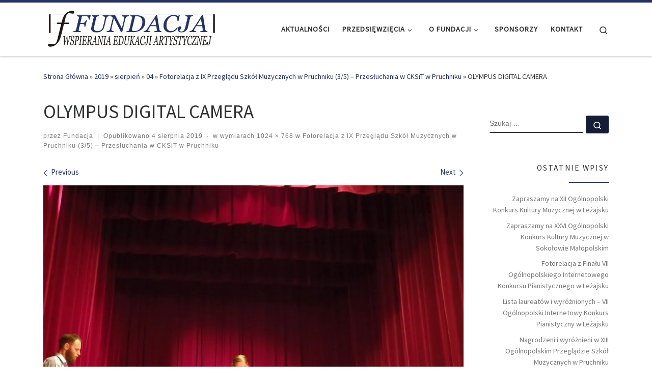

--- FILE ---
content_type: text/html; charset=UTF-8
request_url: https://fundacja.art/2019/08/04/fotorelacja-z-ix-przegladu-szkol-muzycznych-w-pruchniku-3-5-przesluchania-w-cksit-w-pruchniku/olympus-digital-camera-33/
body_size: 104146
content:
<!DOCTYPE html>
<!--[if IE 7]>
<html class="ie ie7" lang="pl-PL">
<![endif]-->
<!--[if IE 8]>
<html class="ie ie8" lang="pl-PL">
<![endif]-->
<!--[if !(IE 7) | !(IE 8)  ]><!-->
<html lang="pl-PL" class="no-js">
<!--<![endif]-->
  <head>
  <meta charset="UTF-8" />
  <meta http-equiv="X-UA-Compatible" content="IE=EDGE" />
  <meta name="viewport" content="width=device-width, initial-scale=1.0" />
  <link rel="profile"  href="https://gmpg.org/xfn/11" />
  <link rel="pingback" href="https://fundacja.art/xmlrpc.php" />
  <!-- scripts for IE8 and less  -->
  <!--[if lt IE 9]>
    <script src="https://fundacja.art/wp-content/themes/customizr/assets/front/js/libs/html5.js"></script>
  <![endif]-->
<script>(function(html){html.className = html.className.replace(/\bno-js\b/,'js')})(document.documentElement);</script>
<title>OLYMPUS DIGITAL CAMERA &#8211; Fundacja Wspierania Edukacji Artystycznej</title>
<meta name='robots' content='max-image-preview:large' />
<link rel='dns-prefetch' href='//s.w.org' />
<link rel='dns-prefetch' href='//c0.wp.com' />
<link rel='dns-prefetch' href='//i0.wp.com' />
<link rel="alternate" type="application/rss+xml" title="Fundacja Wspierania Edukacji Artystycznej &raquo; Kanał z wpisami" href="https://fundacja.art/feed/" />
<link rel="alternate" type="application/rss+xml" title="Fundacja Wspierania Edukacji Artystycznej &raquo; Kanał z komentarzami" href="https://fundacja.art/comments/feed/" />
		<!-- This site uses the Google Analytics by MonsterInsights plugin v8.10.0 - Using Analytics tracking - https://www.monsterinsights.com/ -->
							<script
				src="//www.googletagmanager.com/gtag/js?id=UA-9786742-9"  data-cfasync="false" data-wpfc-render="false" type="text/javascript" async></script>
			<script data-cfasync="false" data-wpfc-render="false" type="text/javascript">
				var mi_version = '8.10.0';
				var mi_track_user = true;
				var mi_no_track_reason = '';
				
								var disableStrs = [
															'ga-disable-UA-9786742-9',
									];

				/* Function to detect opted out users */
				function __gtagTrackerIsOptedOut() {
					for (var index = 0; index < disableStrs.length; index++) {
						if (document.cookie.indexOf(disableStrs[index] + '=true') > -1) {
							return true;
						}
					}

					return false;
				}

				/* Disable tracking if the opt-out cookie exists. */
				if (__gtagTrackerIsOptedOut()) {
					for (var index = 0; index < disableStrs.length; index++) {
						window[disableStrs[index]] = true;
					}
				}

				/* Opt-out function */
				function __gtagTrackerOptout() {
					for (var index = 0; index < disableStrs.length; index++) {
						document.cookie = disableStrs[index] + '=true; expires=Thu, 31 Dec 2099 23:59:59 UTC; path=/';
						window[disableStrs[index]] = true;
					}
				}

				if ('undefined' === typeof gaOptout) {
					function gaOptout() {
						__gtagTrackerOptout();
					}
				}
								window.dataLayer = window.dataLayer || [];

				window.MonsterInsightsDualTracker = {
					helpers: {},
					trackers: {},
				};
				if (mi_track_user) {
					function __gtagDataLayer() {
						dataLayer.push(arguments);
					}

					function __gtagTracker(type, name, parameters) {
						if (!parameters) {
							parameters = {};
						}

						if (parameters.send_to) {
							__gtagDataLayer.apply(null, arguments);
							return;
						}

						if (type === 'event') {
							
														parameters.send_to = monsterinsights_frontend.ua;
							__gtagDataLayer(type, name, parameters);
													} else {
							__gtagDataLayer.apply(null, arguments);
						}
					}

					__gtagTracker('js', new Date());
					__gtagTracker('set', {
						'developer_id.dZGIzZG': true,
											});
															__gtagTracker('config', 'UA-9786742-9', {"forceSSL":"true"} );
										window.gtag = __gtagTracker;										(function () {
						/* https://developers.google.com/analytics/devguides/collection/analyticsjs/ */
						/* ga and __gaTracker compatibility shim. */
						var noopfn = function () {
							return null;
						};
						var newtracker = function () {
							return new Tracker();
						};
						var Tracker = function () {
							return null;
						};
						var p = Tracker.prototype;
						p.get = noopfn;
						p.set = noopfn;
						p.send = function () {
							var args = Array.prototype.slice.call(arguments);
							args.unshift('send');
							__gaTracker.apply(null, args);
						};
						var __gaTracker = function () {
							var len = arguments.length;
							if (len === 0) {
								return;
							}
							var f = arguments[len - 1];
							if (typeof f !== 'object' || f === null || typeof f.hitCallback !== 'function') {
								if ('send' === arguments[0]) {
									var hitConverted, hitObject = false, action;
									if ('event' === arguments[1]) {
										if ('undefined' !== typeof arguments[3]) {
											hitObject = {
												'eventAction': arguments[3],
												'eventCategory': arguments[2],
												'eventLabel': arguments[4],
												'value': arguments[5] ? arguments[5] : 1,
											}
										}
									}
									if ('pageview' === arguments[1]) {
										if ('undefined' !== typeof arguments[2]) {
											hitObject = {
												'eventAction': 'page_view',
												'page_path': arguments[2],
											}
										}
									}
									if (typeof arguments[2] === 'object') {
										hitObject = arguments[2];
									}
									if (typeof arguments[5] === 'object') {
										Object.assign(hitObject, arguments[5]);
									}
									if ('undefined' !== typeof arguments[1].hitType) {
										hitObject = arguments[1];
										if ('pageview' === hitObject.hitType) {
											hitObject.eventAction = 'page_view';
										}
									}
									if (hitObject) {
										action = 'timing' === arguments[1].hitType ? 'timing_complete' : hitObject.eventAction;
										hitConverted = mapArgs(hitObject);
										__gtagTracker('event', action, hitConverted);
									}
								}
								return;
							}

							function mapArgs(args) {
								var arg, hit = {};
								var gaMap = {
									'eventCategory': 'event_category',
									'eventAction': 'event_action',
									'eventLabel': 'event_label',
									'eventValue': 'event_value',
									'nonInteraction': 'non_interaction',
									'timingCategory': 'event_category',
									'timingVar': 'name',
									'timingValue': 'value',
									'timingLabel': 'event_label',
									'page': 'page_path',
									'location': 'page_location',
									'title': 'page_title',
								};
								for (arg in args) {
																		if (!(!args.hasOwnProperty(arg) || !gaMap.hasOwnProperty(arg))) {
										hit[gaMap[arg]] = args[arg];
									} else {
										hit[arg] = args[arg];
									}
								}
								return hit;
							}

							try {
								f.hitCallback();
							} catch (ex) {
							}
						};
						__gaTracker.create = newtracker;
						__gaTracker.getByName = newtracker;
						__gaTracker.getAll = function () {
							return [];
						};
						__gaTracker.remove = noopfn;
						__gaTracker.loaded = true;
						window['__gaTracker'] = __gaTracker;
					})();
									} else {
										console.log("");
					(function () {
						function __gtagTracker() {
							return null;
						}

						window['__gtagTracker'] = __gtagTracker;
						window['gtag'] = __gtagTracker;
					})();
									}
			</script>
				<!-- / Google Analytics by MonsterInsights -->
		<script type="text/javascript">
window._wpemojiSettings = {"baseUrl":"https:\/\/s.w.org\/images\/core\/emoji\/13.1.0\/72x72\/","ext":".png","svgUrl":"https:\/\/s.w.org\/images\/core\/emoji\/13.1.0\/svg\/","svgExt":".svg","source":{"concatemoji":"https:\/\/fundacja.art\/wp-includes\/js\/wp-emoji-release.min.js?ver=5.9.12"}};
/*! This file is auto-generated */
!function(e,a,t){var n,r,o,i=a.createElement("canvas"),p=i.getContext&&i.getContext("2d");function s(e,t){var a=String.fromCharCode;p.clearRect(0,0,i.width,i.height),p.fillText(a.apply(this,e),0,0);e=i.toDataURL();return p.clearRect(0,0,i.width,i.height),p.fillText(a.apply(this,t),0,0),e===i.toDataURL()}function c(e){var t=a.createElement("script");t.src=e,t.defer=t.type="text/javascript",a.getElementsByTagName("head")[0].appendChild(t)}for(o=Array("flag","emoji"),t.supports={everything:!0,everythingExceptFlag:!0},r=0;r<o.length;r++)t.supports[o[r]]=function(e){if(!p||!p.fillText)return!1;switch(p.textBaseline="top",p.font="600 32px Arial",e){case"flag":return s([127987,65039,8205,9895,65039],[127987,65039,8203,9895,65039])?!1:!s([55356,56826,55356,56819],[55356,56826,8203,55356,56819])&&!s([55356,57332,56128,56423,56128,56418,56128,56421,56128,56430,56128,56423,56128,56447],[55356,57332,8203,56128,56423,8203,56128,56418,8203,56128,56421,8203,56128,56430,8203,56128,56423,8203,56128,56447]);case"emoji":return!s([10084,65039,8205,55357,56613],[10084,65039,8203,55357,56613])}return!1}(o[r]),t.supports.everything=t.supports.everything&&t.supports[o[r]],"flag"!==o[r]&&(t.supports.everythingExceptFlag=t.supports.everythingExceptFlag&&t.supports[o[r]]);t.supports.everythingExceptFlag=t.supports.everythingExceptFlag&&!t.supports.flag,t.DOMReady=!1,t.readyCallback=function(){t.DOMReady=!0},t.supports.everything||(n=function(){t.readyCallback()},a.addEventListener?(a.addEventListener("DOMContentLoaded",n,!1),e.addEventListener("load",n,!1)):(e.attachEvent("onload",n),a.attachEvent("onreadystatechange",function(){"complete"===a.readyState&&t.readyCallback()})),(n=t.source||{}).concatemoji?c(n.concatemoji):n.wpemoji&&n.twemoji&&(c(n.twemoji),c(n.wpemoji)))}(window,document,window._wpemojiSettings);
</script>
<style type="text/css">
img.wp-smiley,
img.emoji {
	display: inline !important;
	border: none !important;
	box-shadow: none !important;
	height: 1em !important;
	width: 1em !important;
	margin: 0 0.07em !important;
	vertical-align: -0.1em !important;
	background: none !important;
	padding: 0 !important;
}
</style>
	<link rel='stylesheet' id='wp-block-library-css'  href='https://c0.wp.com/c/5.9.12/wp-includes/css/dist/block-library/style.min.css' type='text/css' media='all' />
<style id='wp-block-library-inline-css' type='text/css'>
.has-text-align-justify{text-align:justify;}
</style>
<link rel='stylesheet' id='mediaelement-css'  href='https://c0.wp.com/c/5.9.12/wp-includes/js/mediaelement/mediaelementplayer-legacy.min.css' type='text/css' media='all' />
<link rel='stylesheet' id='wp-mediaelement-css'  href='https://c0.wp.com/c/5.9.12/wp-includes/js/mediaelement/wp-mediaelement.min.css' type='text/css' media='all' />
<link rel='stylesheet' id='wpforms-gutenberg-form-selector-css'  href='https://fundacja.art/wp-content/plugins/wpforms-lite/assets/css/wpforms-full.min.css?ver=1.7.4.2' type='text/css' media='all' />
<style id='global-styles-inline-css' type='text/css'>
body{--wp--preset--color--black: #000000;--wp--preset--color--cyan-bluish-gray: #abb8c3;--wp--preset--color--white: #ffffff;--wp--preset--color--pale-pink: #f78da7;--wp--preset--color--vivid-red: #cf2e2e;--wp--preset--color--luminous-vivid-orange: #ff6900;--wp--preset--color--luminous-vivid-amber: #fcb900;--wp--preset--color--light-green-cyan: #7bdcb5;--wp--preset--color--vivid-green-cyan: #00d084;--wp--preset--color--pale-cyan-blue: #8ed1fc;--wp--preset--color--vivid-cyan-blue: #0693e3;--wp--preset--color--vivid-purple: #9b51e0;--wp--preset--gradient--vivid-cyan-blue-to-vivid-purple: linear-gradient(135deg,rgba(6,147,227,1) 0%,rgb(155,81,224) 100%);--wp--preset--gradient--light-green-cyan-to-vivid-green-cyan: linear-gradient(135deg,rgb(122,220,180) 0%,rgb(0,208,130) 100%);--wp--preset--gradient--luminous-vivid-amber-to-luminous-vivid-orange: linear-gradient(135deg,rgba(252,185,0,1) 0%,rgba(255,105,0,1) 100%);--wp--preset--gradient--luminous-vivid-orange-to-vivid-red: linear-gradient(135deg,rgba(255,105,0,1) 0%,rgb(207,46,46) 100%);--wp--preset--gradient--very-light-gray-to-cyan-bluish-gray: linear-gradient(135deg,rgb(238,238,238) 0%,rgb(169,184,195) 100%);--wp--preset--gradient--cool-to-warm-spectrum: linear-gradient(135deg,rgb(74,234,220) 0%,rgb(151,120,209) 20%,rgb(207,42,186) 40%,rgb(238,44,130) 60%,rgb(251,105,98) 80%,rgb(254,248,76) 100%);--wp--preset--gradient--blush-light-purple: linear-gradient(135deg,rgb(255,206,236) 0%,rgb(152,150,240) 100%);--wp--preset--gradient--blush-bordeaux: linear-gradient(135deg,rgb(254,205,165) 0%,rgb(254,45,45) 50%,rgb(107,0,62) 100%);--wp--preset--gradient--luminous-dusk: linear-gradient(135deg,rgb(255,203,112) 0%,rgb(199,81,192) 50%,rgb(65,88,208) 100%);--wp--preset--gradient--pale-ocean: linear-gradient(135deg,rgb(255,245,203) 0%,rgb(182,227,212) 50%,rgb(51,167,181) 100%);--wp--preset--gradient--electric-grass: linear-gradient(135deg,rgb(202,248,128) 0%,rgb(113,206,126) 100%);--wp--preset--gradient--midnight: linear-gradient(135deg,rgb(2,3,129) 0%,rgb(40,116,252) 100%);--wp--preset--duotone--dark-grayscale: url('#wp-duotone-dark-grayscale');--wp--preset--duotone--grayscale: url('#wp-duotone-grayscale');--wp--preset--duotone--purple-yellow: url('#wp-duotone-purple-yellow');--wp--preset--duotone--blue-red: url('#wp-duotone-blue-red');--wp--preset--duotone--midnight: url('#wp-duotone-midnight');--wp--preset--duotone--magenta-yellow: url('#wp-duotone-magenta-yellow');--wp--preset--duotone--purple-green: url('#wp-duotone-purple-green');--wp--preset--duotone--blue-orange: url('#wp-duotone-blue-orange');--wp--preset--font-size--small: 13px;--wp--preset--font-size--medium: 20px;--wp--preset--font-size--large: 36px;--wp--preset--font-size--x-large: 42px;}.has-black-color{color: var(--wp--preset--color--black) !important;}.has-cyan-bluish-gray-color{color: var(--wp--preset--color--cyan-bluish-gray) !important;}.has-white-color{color: var(--wp--preset--color--white) !important;}.has-pale-pink-color{color: var(--wp--preset--color--pale-pink) !important;}.has-vivid-red-color{color: var(--wp--preset--color--vivid-red) !important;}.has-luminous-vivid-orange-color{color: var(--wp--preset--color--luminous-vivid-orange) !important;}.has-luminous-vivid-amber-color{color: var(--wp--preset--color--luminous-vivid-amber) !important;}.has-light-green-cyan-color{color: var(--wp--preset--color--light-green-cyan) !important;}.has-vivid-green-cyan-color{color: var(--wp--preset--color--vivid-green-cyan) !important;}.has-pale-cyan-blue-color{color: var(--wp--preset--color--pale-cyan-blue) !important;}.has-vivid-cyan-blue-color{color: var(--wp--preset--color--vivid-cyan-blue) !important;}.has-vivid-purple-color{color: var(--wp--preset--color--vivid-purple) !important;}.has-black-background-color{background-color: var(--wp--preset--color--black) !important;}.has-cyan-bluish-gray-background-color{background-color: var(--wp--preset--color--cyan-bluish-gray) !important;}.has-white-background-color{background-color: var(--wp--preset--color--white) !important;}.has-pale-pink-background-color{background-color: var(--wp--preset--color--pale-pink) !important;}.has-vivid-red-background-color{background-color: var(--wp--preset--color--vivid-red) !important;}.has-luminous-vivid-orange-background-color{background-color: var(--wp--preset--color--luminous-vivid-orange) !important;}.has-luminous-vivid-amber-background-color{background-color: var(--wp--preset--color--luminous-vivid-amber) !important;}.has-light-green-cyan-background-color{background-color: var(--wp--preset--color--light-green-cyan) !important;}.has-vivid-green-cyan-background-color{background-color: var(--wp--preset--color--vivid-green-cyan) !important;}.has-pale-cyan-blue-background-color{background-color: var(--wp--preset--color--pale-cyan-blue) !important;}.has-vivid-cyan-blue-background-color{background-color: var(--wp--preset--color--vivid-cyan-blue) !important;}.has-vivid-purple-background-color{background-color: var(--wp--preset--color--vivid-purple) !important;}.has-black-border-color{border-color: var(--wp--preset--color--black) !important;}.has-cyan-bluish-gray-border-color{border-color: var(--wp--preset--color--cyan-bluish-gray) !important;}.has-white-border-color{border-color: var(--wp--preset--color--white) !important;}.has-pale-pink-border-color{border-color: var(--wp--preset--color--pale-pink) !important;}.has-vivid-red-border-color{border-color: var(--wp--preset--color--vivid-red) !important;}.has-luminous-vivid-orange-border-color{border-color: var(--wp--preset--color--luminous-vivid-orange) !important;}.has-luminous-vivid-amber-border-color{border-color: var(--wp--preset--color--luminous-vivid-amber) !important;}.has-light-green-cyan-border-color{border-color: var(--wp--preset--color--light-green-cyan) !important;}.has-vivid-green-cyan-border-color{border-color: var(--wp--preset--color--vivid-green-cyan) !important;}.has-pale-cyan-blue-border-color{border-color: var(--wp--preset--color--pale-cyan-blue) !important;}.has-vivid-cyan-blue-border-color{border-color: var(--wp--preset--color--vivid-cyan-blue) !important;}.has-vivid-purple-border-color{border-color: var(--wp--preset--color--vivid-purple) !important;}.has-vivid-cyan-blue-to-vivid-purple-gradient-background{background: var(--wp--preset--gradient--vivid-cyan-blue-to-vivid-purple) !important;}.has-light-green-cyan-to-vivid-green-cyan-gradient-background{background: var(--wp--preset--gradient--light-green-cyan-to-vivid-green-cyan) !important;}.has-luminous-vivid-amber-to-luminous-vivid-orange-gradient-background{background: var(--wp--preset--gradient--luminous-vivid-amber-to-luminous-vivid-orange) !important;}.has-luminous-vivid-orange-to-vivid-red-gradient-background{background: var(--wp--preset--gradient--luminous-vivid-orange-to-vivid-red) !important;}.has-very-light-gray-to-cyan-bluish-gray-gradient-background{background: var(--wp--preset--gradient--very-light-gray-to-cyan-bluish-gray) !important;}.has-cool-to-warm-spectrum-gradient-background{background: var(--wp--preset--gradient--cool-to-warm-spectrum) !important;}.has-blush-light-purple-gradient-background{background: var(--wp--preset--gradient--blush-light-purple) !important;}.has-blush-bordeaux-gradient-background{background: var(--wp--preset--gradient--blush-bordeaux) !important;}.has-luminous-dusk-gradient-background{background: var(--wp--preset--gradient--luminous-dusk) !important;}.has-pale-ocean-gradient-background{background: var(--wp--preset--gradient--pale-ocean) !important;}.has-electric-grass-gradient-background{background: var(--wp--preset--gradient--electric-grass) !important;}.has-midnight-gradient-background{background: var(--wp--preset--gradient--midnight) !important;}.has-small-font-size{font-size: var(--wp--preset--font-size--small) !important;}.has-medium-font-size{font-size: var(--wp--preset--font-size--medium) !important;}.has-large-font-size{font-size: var(--wp--preset--font-size--large) !important;}.has-x-large-font-size{font-size: var(--wp--preset--font-size--x-large) !important;}
</style>
<link rel='stylesheet' id='customizr-main-css'  href='https://fundacja.art/wp-content/themes/customizr/assets/front/css/style.min.css?ver=4.4.4' type='text/css' media='all' />
<style id='customizr-main-inline-css' type='text/css'>
::-moz-selection{background-color:#253363}::selection{background-color:#253363}a,.btn-skin:active,.btn-skin:focus,.btn-skin:hover,.btn-skin.inverted,.grid-container__classic .post-type__icon,.post-type__icon:hover .icn-format,.grid-container__classic .post-type__icon:hover .icn-format,[class*='grid-container__'] .entry-title a.czr-title:hover,input[type=checkbox]:checked::before{color:#253363}.czr-css-loader > div ,.btn-skin,.btn-skin:active,.btn-skin:focus,.btn-skin:hover,.btn-skin-h-dark,.btn-skin-h-dark.inverted:active,.btn-skin-h-dark.inverted:focus,.btn-skin-h-dark.inverted:hover{border-color:#253363}.tc-header.border-top{border-top-color:#253363}[class*='grid-container__'] .entry-title a:hover::after,.grid-container__classic .post-type__icon,.btn-skin,.btn-skin.inverted:active,.btn-skin.inverted:focus,.btn-skin.inverted:hover,.btn-skin-h-dark,.btn-skin-h-dark.inverted:active,.btn-skin-h-dark.inverted:focus,.btn-skin-h-dark.inverted:hover,.sidebar .widget-title::after,input[type=radio]:checked::before{background-color:#253363}.btn-skin-light:active,.btn-skin-light:focus,.btn-skin-light:hover,.btn-skin-light.inverted{color:#3a509b}input:not([type='submit']):not([type='button']):not([type='number']):not([type='checkbox']):not([type='radio']):focus,textarea:focus,.btn-skin-light,.btn-skin-light.inverted,.btn-skin-light:active,.btn-skin-light:focus,.btn-skin-light:hover,.btn-skin-light.inverted:active,.btn-skin-light.inverted:focus,.btn-skin-light.inverted:hover{border-color:#3a509b}.btn-skin-light,.btn-skin-light.inverted:active,.btn-skin-light.inverted:focus,.btn-skin-light.inverted:hover{background-color:#3a509b}.btn-skin-lightest:active,.btn-skin-lightest:focus,.btn-skin-lightest:hover,.btn-skin-lightest.inverted{color:#4159ad}.btn-skin-lightest,.btn-skin-lightest.inverted,.btn-skin-lightest:active,.btn-skin-lightest:focus,.btn-skin-lightest:hover,.btn-skin-lightest.inverted:active,.btn-skin-lightest.inverted:focus,.btn-skin-lightest.inverted:hover{border-color:#4159ad}.btn-skin-lightest,.btn-skin-lightest.inverted:active,.btn-skin-lightest.inverted:focus,.btn-skin-lightest.inverted:hover{background-color:#4159ad}.pagination,a:hover,a:focus,a:active,.btn-skin-dark:active,.btn-skin-dark:focus,.btn-skin-dark:hover,.btn-skin-dark.inverted,.btn-skin-dark-oh:active,.btn-skin-dark-oh:focus,.btn-skin-dark-oh:hover,.post-info a:not(.btn):hover,.grid-container__classic .post-type__icon .icn-format,[class*='grid-container__'] .hover .entry-title a,.widget-area a:not(.btn):hover,a.czr-format-link:hover,.format-link.hover a.czr-format-link,button[type=submit]:hover,button[type=submit]:active,button[type=submit]:focus,input[type=submit]:hover,input[type=submit]:active,input[type=submit]:focus,.tabs .nav-link:hover,.tabs .nav-link.active,.tabs .nav-link.active:hover,.tabs .nav-link.active:focus{color:#141c36}.grid-container__classic.tc-grid-border .grid__item,.btn-skin-dark,.btn-skin-dark.inverted,button[type=submit],input[type=submit],.btn-skin-dark:active,.btn-skin-dark:focus,.btn-skin-dark:hover,.btn-skin-dark.inverted:active,.btn-skin-dark.inverted:focus,.btn-skin-dark.inverted:hover,.btn-skin-h-dark:active,.btn-skin-h-dark:focus,.btn-skin-h-dark:hover,.btn-skin-h-dark.inverted,.btn-skin-h-dark.inverted,.btn-skin-h-dark.inverted,.btn-skin-dark-oh:active,.btn-skin-dark-oh:focus,.btn-skin-dark-oh:hover,.btn-skin-dark-oh.inverted:active,.btn-skin-dark-oh.inverted:focus,.btn-skin-dark-oh.inverted:hover,button[type=submit]:hover,button[type=submit]:active,button[type=submit]:focus,input[type=submit]:hover,input[type=submit]:active,input[type=submit]:focus{border-color:#141c36}.btn-skin-dark,.btn-skin-dark.inverted:active,.btn-skin-dark.inverted:focus,.btn-skin-dark.inverted:hover,.btn-skin-h-dark:active,.btn-skin-h-dark:focus,.btn-skin-h-dark:hover,.btn-skin-h-dark.inverted,.btn-skin-h-dark.inverted,.btn-skin-h-dark.inverted,.btn-skin-dark-oh.inverted:active,.btn-skin-dark-oh.inverted:focus,.btn-skin-dark-oh.inverted:hover,.grid-container__classic .post-type__icon:hover,button[type=submit],input[type=submit],.czr-link-hover-underline .widgets-list-layout-links a:not(.btn)::before,.czr-link-hover-underline .widget_archive a:not(.btn)::before,.czr-link-hover-underline .widget_nav_menu a:not(.btn)::before,.czr-link-hover-underline .widget_rss ul a:not(.btn)::before,.czr-link-hover-underline .widget_recent_entries a:not(.btn)::before,.czr-link-hover-underline .widget_categories a:not(.btn)::before,.czr-link-hover-underline .widget_meta a:not(.btn)::before,.czr-link-hover-underline .widget_recent_comments a:not(.btn)::before,.czr-link-hover-underline .widget_pages a:not(.btn)::before,.czr-link-hover-underline .widget_calendar a:not(.btn)::before,[class*='grid-container__'] .hover .entry-title a::after,a.czr-format-link::before,.comment-author a::before,.comment-link::before,.tabs .nav-link.active::before{background-color:#141c36}.btn-skin-dark-shaded:active,.btn-skin-dark-shaded:focus,.btn-skin-dark-shaded:hover,.btn-skin-dark-shaded.inverted{background-color:rgba(20,28,54,0.2)}.btn-skin-dark-shaded,.btn-skin-dark-shaded.inverted:active,.btn-skin-dark-shaded.inverted:focus,.btn-skin-dark-shaded.inverted:hover{background-color:rgba(20,28,54,0.8)}
.tc-header.border-top { border-top-width: 5px; border-top-style: solid }
#czr-push-footer { display: none; visibility: hidden; }
        .czr-sticky-footer #czr-push-footer.sticky-footer-enabled { display: block; }
        
</style>
<link rel='stylesheet' id='slb_core-css'  href='https://fundacja.art/wp-content/plugins/simple-lightbox/client/css/app.css?ver=2.9.3' type='text/css' media='all' />
<link rel='stylesheet' id='jetpack_css-css'  href='https://c0.wp.com/p/jetpack/10.9.3/css/jetpack.css' type='text/css' media='all' />
<script type='text/javascript' src='https://fundacja.art/wp-content/plugins/google-analytics-for-wordpress/assets/js/frontend-gtag.min.js?ver=8.10.0' id='monsterinsights-frontend-script-js'></script>
<script data-cfasync="false" data-wpfc-render="false" type="text/javascript" id='monsterinsights-frontend-script-js-extra'>/* <![CDATA[ */
var monsterinsights_frontend = {"js_events_tracking":"true","download_extensions":"doc,pdf,ppt,zip,xls,docx,pptx,xlsx","inbound_paths":"[]","home_url":"https:\/\/fundacja.art","hash_tracking":"false","ua":"UA-9786742-9","v4_id":""};/* ]]> */
</script>
<script type='text/javascript' src='https://c0.wp.com/c/5.9.12/wp-includes/js/jquery/jquery.min.js' id='jquery-core-js'></script>
<script type='text/javascript' src='https://c0.wp.com/c/5.9.12/wp-includes/js/jquery/jquery-migrate.min.js' id='jquery-migrate-js'></script>
<script type='text/javascript' src='https://fundacja.art/wp-content/themes/customizr/assets/front/js/libs/modernizr.min.js?ver=4.4.4' id='modernizr-js'></script>
<script type='text/javascript' src='https://c0.wp.com/c/5.9.12/wp-includes/js/underscore.min.js' id='underscore-js'></script>
<script type='text/javascript' id='tc-scripts-js-extra'>
/* <![CDATA[ */
var CZRParams = {"assetsPath":"https:\/\/fundacja.art\/wp-content\/themes\/customizr\/assets\/front\/","mainScriptUrl":"https:\/\/fundacja.art\/wp-content\/themes\/customizr\/assets\/front\/js\/tc-scripts.min.js?4.4.4","deferFontAwesome":"1","fontAwesomeUrl":"https:\/\/fundacja.art\/wp-content\/themes\/customizr\/assets\/shared\/fonts\/fa\/css\/fontawesome-all.min.css?4.4.4","_disabled":[],"centerSliderImg":"1","isLightBoxEnabled":"1","SmoothScroll":{"Enabled":true,"Options":{"touchpadSupport":false}},"isAnchorScrollEnabled":"","anchorSmoothScrollExclude":{"simple":["[class*=edd]",".carousel-control","[data-toggle=\"modal\"]","[data-toggle=\"dropdown\"]","[data-toggle=\"czr-dropdown\"]","[data-toggle=\"tooltip\"]","[data-toggle=\"popover\"]","[data-toggle=\"collapse\"]","[data-toggle=\"czr-collapse\"]","[data-toggle=\"tab\"]","[data-toggle=\"pill\"]","[data-toggle=\"czr-pill\"]","[class*=upme]","[class*=um-]"],"deep":{"classes":[],"ids":[]}},"timerOnScrollAllBrowsers":"1","centerAllImg":"1","HasComments":"","LoadModernizr":"1","stickyHeader":"","extLinksStyle":"","extLinksTargetExt":"","extLinksSkipSelectors":{"classes":["btn","button"],"ids":[]},"dropcapEnabled":"","dropcapWhere":{"post":"","page":""},"dropcapMinWords":"","dropcapSkipSelectors":{"tags":["IMG","IFRAME","H1","H2","H3","H4","H5","H6","BLOCKQUOTE","UL","OL"],"classes":["btn"],"id":[]},"imgSmartLoadEnabled":"","imgSmartLoadOpts":{"parentSelectors":["[class*=grid-container], .article-container",".__before_main_wrapper",".widget-front",".post-related-articles",".tc-singular-thumbnail-wrapper"],"opts":{"excludeImg":[".tc-holder-img"]}},"imgSmartLoadsForSliders":"1","pluginCompats":[],"isWPMobile":"","menuStickyUserSettings":{"desktop":"stick_up","mobile":"stick_up"},"adminAjaxUrl":"https:\/\/fundacja.art\/wp-admin\/admin-ajax.php","ajaxUrl":"https:\/\/fundacja.art\/?czrajax=1","frontNonce":{"id":"CZRFrontNonce","handle":"14dd7e4062"},"isDevMode":"","isModernStyle":"1","i18n":{"Permanently dismiss":"Permanently dismiss"},"frontNotifications":{"welcome":{"enabled":false,"content":"","dismissAction":"dismiss_welcome_note_front"}},"preloadGfonts":"1","googleFonts":"Source+Sans+Pro","version":"4.4.4"};
/* ]]> */
</script>
<script type='text/javascript' src='https://fundacja.art/wp-content/themes/customizr/assets/front/js/tc-scripts.min.js?ver=4.4.4' id='tc-scripts-js' defer></script>
<link rel="https://api.w.org/" href="https://fundacja.art/wp-json/" /><link rel="alternate" type="application/json" href="https://fundacja.art/wp-json/wp/v2/media/924" /><link rel="EditURI" type="application/rsd+xml" title="RSD" href="https://fundacja.art/xmlrpc.php?rsd" />
<link rel="wlwmanifest" type="application/wlwmanifest+xml" href="https://fundacja.art/wp-includes/wlwmanifest.xml" /> 
<meta name="generator" content="WordPress 5.9.12" />
<link rel='shortlink' href='https://fundacja.art/?p=924' />
<link rel="alternate" type="application/json+oembed" href="https://fundacja.art/wp-json/oembed/1.0/embed?url=https%3A%2F%2Ffundacja.art%2F2019%2F08%2F04%2Ffotorelacja-z-ix-przegladu-szkol-muzycznych-w-pruchniku-3-5-przesluchania-w-cksit-w-pruchniku%2Folympus-digital-camera-33%2F" />
<link rel="alternate" type="text/xml+oembed" href="https://fundacja.art/wp-json/oembed/1.0/embed?url=https%3A%2F%2Ffundacja.art%2F2019%2F08%2F04%2Ffotorelacja-z-ix-przegladu-szkol-muzycznych-w-pruchniku-3-5-przesluchania-w-cksit-w-pruchniku%2Folympus-digital-camera-33%2F&#038;format=xml" />
<style type='text/css'>img#wpstats{display:none}</style>
	              <link rel="preload" as="font" type="font/woff2" href="https://fundacja.art/wp-content/themes/customizr/assets/shared/fonts/customizr/customizr.woff2?128396981" crossorigin="anonymous"/>
            			<style type="text/css">
				/* If html does not have either class, do not show lazy loaded images. */
				html:not( .jetpack-lazy-images-js-enabled ):not( .js ) .jetpack-lazy-image {
					display: none;
				}
			</style>
			<script>
				document.documentElement.classList.add(
					'jetpack-lazy-images-js-enabled'
				);
			</script>
		<link rel="icon" href="https://i0.wp.com/fundacja.art/wp-content/uploads/2018/07/cropped-logo_mini2.png?fit=32%2C32&#038;ssl=1" sizes="32x32" />
<link rel="icon" href="https://i0.wp.com/fundacja.art/wp-content/uploads/2018/07/cropped-logo_mini2.png?fit=192%2C192&#038;ssl=1" sizes="192x192" />
<link rel="apple-touch-icon" href="https://i0.wp.com/fundacja.art/wp-content/uploads/2018/07/cropped-logo_mini2.png?fit=180%2C180&#038;ssl=1" />
<meta name="msapplication-TileImage" content="https://i0.wp.com/fundacja.art/wp-content/uploads/2018/07/cropped-logo_mini2.png?fit=270%2C270&#038;ssl=1" />
</head>

  <body data-rsssl=1 class="attachment attachment-template-default single single-attachment postid-924 attachmentid-924 attachment-jpeg wp-embed-responsive czr-link-hover-underline header-skin-light footer-skin-light czr-r-sidebar tc-center-images czr-full-layout customizr-4-4-4 czr-sticky-footer">
    <svg xmlns="http://www.w3.org/2000/svg" viewBox="0 0 0 0" width="0" height="0" focusable="false" role="none" style="visibility: hidden; position: absolute; left: -9999px; overflow: hidden;" ><defs><filter id="wp-duotone-dark-grayscale"><feColorMatrix color-interpolation-filters="sRGB" type="matrix" values=" .299 .587 .114 0 0 .299 .587 .114 0 0 .299 .587 .114 0 0 .299 .587 .114 0 0 " /><feComponentTransfer color-interpolation-filters="sRGB" ><feFuncR type="table" tableValues="0 0.49803921568627" /><feFuncG type="table" tableValues="0 0.49803921568627" /><feFuncB type="table" tableValues="0 0.49803921568627" /><feFuncA type="table" tableValues="1 1" /></feComponentTransfer><feComposite in2="SourceGraphic" operator="in" /></filter></defs></svg><svg xmlns="http://www.w3.org/2000/svg" viewBox="0 0 0 0" width="0" height="0" focusable="false" role="none" style="visibility: hidden; position: absolute; left: -9999px; overflow: hidden;" ><defs><filter id="wp-duotone-grayscale"><feColorMatrix color-interpolation-filters="sRGB" type="matrix" values=" .299 .587 .114 0 0 .299 .587 .114 0 0 .299 .587 .114 0 0 .299 .587 .114 0 0 " /><feComponentTransfer color-interpolation-filters="sRGB" ><feFuncR type="table" tableValues="0 1" /><feFuncG type="table" tableValues="0 1" /><feFuncB type="table" tableValues="0 1" /><feFuncA type="table" tableValues="1 1" /></feComponentTransfer><feComposite in2="SourceGraphic" operator="in" /></filter></defs></svg><svg xmlns="http://www.w3.org/2000/svg" viewBox="0 0 0 0" width="0" height="0" focusable="false" role="none" style="visibility: hidden; position: absolute; left: -9999px; overflow: hidden;" ><defs><filter id="wp-duotone-purple-yellow"><feColorMatrix color-interpolation-filters="sRGB" type="matrix" values=" .299 .587 .114 0 0 .299 .587 .114 0 0 .299 .587 .114 0 0 .299 .587 .114 0 0 " /><feComponentTransfer color-interpolation-filters="sRGB" ><feFuncR type="table" tableValues="0.54901960784314 0.98823529411765" /><feFuncG type="table" tableValues="0 1" /><feFuncB type="table" tableValues="0.71764705882353 0.25490196078431" /><feFuncA type="table" tableValues="1 1" /></feComponentTransfer><feComposite in2="SourceGraphic" operator="in" /></filter></defs></svg><svg xmlns="http://www.w3.org/2000/svg" viewBox="0 0 0 0" width="0" height="0" focusable="false" role="none" style="visibility: hidden; position: absolute; left: -9999px; overflow: hidden;" ><defs><filter id="wp-duotone-blue-red"><feColorMatrix color-interpolation-filters="sRGB" type="matrix" values=" .299 .587 .114 0 0 .299 .587 .114 0 0 .299 .587 .114 0 0 .299 .587 .114 0 0 " /><feComponentTransfer color-interpolation-filters="sRGB" ><feFuncR type="table" tableValues="0 1" /><feFuncG type="table" tableValues="0 0.27843137254902" /><feFuncB type="table" tableValues="0.5921568627451 0.27843137254902" /><feFuncA type="table" tableValues="1 1" /></feComponentTransfer><feComposite in2="SourceGraphic" operator="in" /></filter></defs></svg><svg xmlns="http://www.w3.org/2000/svg" viewBox="0 0 0 0" width="0" height="0" focusable="false" role="none" style="visibility: hidden; position: absolute; left: -9999px; overflow: hidden;" ><defs><filter id="wp-duotone-midnight"><feColorMatrix color-interpolation-filters="sRGB" type="matrix" values=" .299 .587 .114 0 0 .299 .587 .114 0 0 .299 .587 .114 0 0 .299 .587 .114 0 0 " /><feComponentTransfer color-interpolation-filters="sRGB" ><feFuncR type="table" tableValues="0 0" /><feFuncG type="table" tableValues="0 0.64705882352941" /><feFuncB type="table" tableValues="0 1" /><feFuncA type="table" tableValues="1 1" /></feComponentTransfer><feComposite in2="SourceGraphic" operator="in" /></filter></defs></svg><svg xmlns="http://www.w3.org/2000/svg" viewBox="0 0 0 0" width="0" height="0" focusable="false" role="none" style="visibility: hidden; position: absolute; left: -9999px; overflow: hidden;" ><defs><filter id="wp-duotone-magenta-yellow"><feColorMatrix color-interpolation-filters="sRGB" type="matrix" values=" .299 .587 .114 0 0 .299 .587 .114 0 0 .299 .587 .114 0 0 .299 .587 .114 0 0 " /><feComponentTransfer color-interpolation-filters="sRGB" ><feFuncR type="table" tableValues="0.78039215686275 1" /><feFuncG type="table" tableValues="0 0.94901960784314" /><feFuncB type="table" tableValues="0.35294117647059 0.47058823529412" /><feFuncA type="table" tableValues="1 1" /></feComponentTransfer><feComposite in2="SourceGraphic" operator="in" /></filter></defs></svg><svg xmlns="http://www.w3.org/2000/svg" viewBox="0 0 0 0" width="0" height="0" focusable="false" role="none" style="visibility: hidden; position: absolute; left: -9999px; overflow: hidden;" ><defs><filter id="wp-duotone-purple-green"><feColorMatrix color-interpolation-filters="sRGB" type="matrix" values=" .299 .587 .114 0 0 .299 .587 .114 0 0 .299 .587 .114 0 0 .299 .587 .114 0 0 " /><feComponentTransfer color-interpolation-filters="sRGB" ><feFuncR type="table" tableValues="0.65098039215686 0.40392156862745" /><feFuncG type="table" tableValues="0 1" /><feFuncB type="table" tableValues="0.44705882352941 0.4" /><feFuncA type="table" tableValues="1 1" /></feComponentTransfer><feComposite in2="SourceGraphic" operator="in" /></filter></defs></svg><svg xmlns="http://www.w3.org/2000/svg" viewBox="0 0 0 0" width="0" height="0" focusable="false" role="none" style="visibility: hidden; position: absolute; left: -9999px; overflow: hidden;" ><defs><filter id="wp-duotone-blue-orange"><feColorMatrix color-interpolation-filters="sRGB" type="matrix" values=" .299 .587 .114 0 0 .299 .587 .114 0 0 .299 .587 .114 0 0 .299 .587 .114 0 0 " /><feComponentTransfer color-interpolation-filters="sRGB" ><feFuncR type="table" tableValues="0.098039215686275 1" /><feFuncG type="table" tableValues="0 0.66274509803922" /><feFuncB type="table" tableValues="0.84705882352941 0.41960784313725" /><feFuncA type="table" tableValues="1 1" /></feComponentTransfer><feComposite in2="SourceGraphic" operator="in" /></filter></defs></svg>      <a class="screen-reader-text skip-link" href="#content">Skip to content</a>
    
    
    <div id="tc-page-wrap" class="">

      <header class="tpnav-header__header tc-header sl-logo_left sticky-brand-shrink-on sticky-transparent border-top czr-submenu-fade czr-submenu-move" >
        <div class="primary-navbar__wrapper d-none d-lg-block has-horizontal-menu desktop-sticky" >
  <div class="container">
    <div class="row align-items-center flex-row primary-navbar__row">
      <div class="branding__container col col-auto" >
  <div class="branding align-items-center flex-column ">
    <div class="branding-row d-flex align-self-start flex-row align-items-center">
      <div class="navbar-brand col-auto " >
  <a class="navbar-brand-sitelogo" href="https://fundacja.art/"  aria-label="Fundacja Wspierania Edukacji Artystycznej | " >
    <img src="https://i0.wp.com/fundacja.art/wp-content/uploads/2018/07/cropped-logo_nowe_bez_ramki-1.jpg?fit=2284%2C555&ssl=1" alt="Wróć do strony domowej" class="" width="2284" height="555"  data-no-retina>  </a>
</div>
      </div>
      </div>
</div>
      <div class="primary-nav__container justify-content-lg-around col col-lg-auto flex-lg-column" >
  <div class="primary-nav__wrapper flex-lg-row align-items-center justify-content-end">
              <nav class="primary-nav__nav col" id="primary-nav">
          <div class="nav__menu-wrapper primary-nav__menu-wrapper justify-content-end czr-open-on-hover" >
<ul id="main-menu" class="primary-nav__menu regular-nav nav__menu nav"><li id="menu-item-290" class="menu-item menu-item-type-taxonomy menu-item-object-category menu-item-290"><a href="https://fundacja.art/category/aktualnosci/" class="nav__link"><span class="nav__title">Aktualności</span></a></li>
<li id="menu-item-119" class="menu-item menu-item-type-post_type menu-item-object-page menu-item-has-children czr-dropdown menu-item-119"><a data-toggle="czr-dropdown" aria-haspopup="true" aria-expanded="false" href="https://fundacja.art/dzialalnosc/" class="nav__link"><span class="nav__title">Przedsięwzięcia</span><span class="caret__dropdown-toggler"><i class="icn-down-small"></i></span></a>
<ul class="dropdown-menu czr-dropdown-menu">
	<li id="menu-item-507" class="menu-item menu-item-type-taxonomy menu-item-object-category dropdown-item menu-item-507"><a href="https://fundacja.art/category/ogolnopolski-internetowy-konkurs-pianistyczny/" class="nav__link"><span class="nav__title">Ogólnopolski Internetowy Konkurs Pianistyczny</span></a></li>
	<li id="menu-item-568" class="menu-item menu-item-type-taxonomy menu-item-object-category dropdown-item menu-item-568"><a href="https://fundacja.art/category/ogolnopolski-festiwal-muzyki-dawnej/" class="nav__link"><span class="nav__title">Ogólnopolski Festiwal Muzyki Dawnej</span></a></li>
	<li id="menu-item-565" class="menu-item menu-item-type-taxonomy menu-item-object-category dropdown-item menu-item-565"><a href="https://fundacja.art/category/lezajski-konkurs-kultury-muzycznej/" class="nav__link"><span class="nav__title">Leżajski Konkurs Kultury Muzycznej</span></a></li>
	<li id="menu-item-566" class="menu-item menu-item-type-taxonomy menu-item-object-category dropdown-item menu-item-566"><a href="https://fundacja.art/category/sokolowski-konkurs-kultury-muzycznej/" class="nav__link"><span class="nav__title">Sokołowski Konkurs Kultury Muzycznej</span></a></li>
	<li id="menu-item-567" class="menu-item menu-item-type-taxonomy menu-item-object-category dropdown-item menu-item-567"><a href="https://fundacja.art/category/turniej-wiedzy-muzycznej-w-zolyni/" class="nav__link"><span class="nav__title">Turniej Wiedzy Muzycznej w Żołyni</span></a></li>
	<li id="menu-item-569" class="menu-item menu-item-type-taxonomy menu-item-object-category dropdown-item menu-item-569"><a href="https://fundacja.art/category/spotkania-mlodych-gitarzystow-w-pruchniku/" class="nav__link"><span class="nav__title">Spotkania Młodych Gitarzystów w Pruchniku</span></a></li>
	<li id="menu-item-570" class="menu-item menu-item-type-taxonomy menu-item-object-category dropdown-item menu-item-570"><a href="https://fundacja.art/category/przeglad-szkol-muzycznych-w-pruchniku/" class="nav__link"><span class="nav__title">Przegląd Szkół Muzycznych w Pruchniku</span></a></li>
	<li id="menu-item-1940" class="menu-item menu-item-type-taxonomy menu-item-object-category dropdown-item menu-item-1940"><a href="https://fundacja.art/category/gitarowy-mistrz-samodzielnej-pracy/" class="nav__link"><span class="nav__title">Gitarowy Mistrz Samodzielnej Pracy</span></a></li>
	<li id="menu-item-2381" class="menu-item menu-item-type-taxonomy menu-item-object-category dropdown-item menu-item-2381"><a href="https://fundacja.art/category/pruchnickie-konfrontacje-skrzypcowe/" class="nav__link"><span class="nav__title">Pruchnickie Konfrontacje Skrzypcowe</span></a></li>
</ul>
</li>
<li id="menu-item-120" class="menu-item menu-item-type-post_type menu-item-object-page menu-item-has-children czr-dropdown menu-item-120"><a data-toggle="czr-dropdown" aria-haspopup="true" aria-expanded="false" href="https://fundacja.art/o-fundacji/" class="nav__link"><span class="nav__title">O Fundacji</span><span class="caret__dropdown-toggler"><i class="icn-down-small"></i></span></a>
<ul class="dropdown-menu czr-dropdown-menu">
	<li id="menu-item-1874" class="menu-item menu-item-type-post_type menu-item-object-page dropdown-item menu-item-1874"><a href="https://fundacja.art/dzialalnosc-fundacji/" class="nav__link"><span class="nav__title">Działalność Fundacji</span></a></li>
	<li id="menu-item-1873" class="menu-item menu-item-type-post_type menu-item-object-page dropdown-item menu-item-1873"><a href="https://fundacja.art/statut-fundacji/" class="nav__link"><span class="nav__title">Statut Fundacji</span></a></li>
</ul>
</li>
<li id="menu-item-121" class="menu-item menu-item-type-post_type menu-item-object-page menu-item-121"><a href="https://fundacja.art/sponsorzy/" class="nav__link"><span class="nav__title">Sponsorzy</span></a></li>
<li id="menu-item-122" class="menu-item menu-item-type-post_type menu-item-object-page menu-item-122"><a href="https://fundacja.art/kontakt/" class="nav__link"><span class="nav__title">Kontakt</span></a></li>
</ul></div>        </nav>
    <div class="primary-nav__utils nav__utils col-auto" >
    <ul class="nav utils flex-row flex-nowrap regular-nav">
      <li class="nav__search " >
  <a href="#" class="search-toggle_btn icn-search czr-overlay-toggle_btn"  aria-expanded="false"><span class="sr-only">Search</span></a>
        <div class="czr-search-expand">
      <div class="czr-search-expand-inner"><div class="search-form__container " >
  <form action="https://fundacja.art/" method="get" class="czr-form search-form">
    <div class="form-group czr-focus">
            <label for="s-69774843f2a5a" id="lsearch-69774843f2a5a">
        <span class="screen-reader-text">Szukaj</span>
        <input id="s-69774843f2a5a" class="form-control czr-search-field" name="s" type="search" value="" aria-describedby="lsearch-69774843f2a5a" placeholder="Szukaj &hellip;">
      </label>
      <button type="submit" class="button"><i class="icn-search"></i><span class="screen-reader-text">Szukaj &hellip;</span></button>
    </div>
  </form>
</div></div>
    </div>
    </li>
    </ul>
</div>  </div>
</div>
    </div>
  </div>
</div>    <div class="mobile-navbar__wrapper d-lg-none mobile-sticky" >
    <div class="branding__container justify-content-between align-items-center container" >
  <div class="branding flex-column">
    <div class="branding-row d-flex align-self-start flex-row align-items-center">
      <div class="navbar-brand col-auto " >
  <a class="navbar-brand-sitelogo" href="https://fundacja.art/"  aria-label="Fundacja Wspierania Edukacji Artystycznej | " >
    <img src="https://i0.wp.com/fundacja.art/wp-content/uploads/2018/07/cropped-logo_nowe_bez_ramki-1.jpg?fit=2284%2C555&ssl=1" alt="Wróć do strony domowej" class="" width="2284" height="555"  data-no-retina>  </a>
</div>
    </div>
      </div>
  <div class="mobile-utils__wrapper nav__utils regular-nav">
    <ul class="nav utils row flex-row flex-nowrap">
      <li class="nav__search " >
  <a href="#" class="search-toggle_btn icn-search czr-dropdown" data-aria-haspopup="true" aria-expanded="false"><span class="sr-only">Search</span></a>
        <div class="czr-search-expand">
      <div class="czr-search-expand-inner"><div class="search-form__container " >
  <form action="https://fundacja.art/" method="get" class="czr-form search-form">
    <div class="form-group czr-focus">
            <label for="s-69774843f346c" id="lsearch-69774843f346c">
        <span class="screen-reader-text">Szukaj</span>
        <input id="s-69774843f346c" class="form-control czr-search-field" name="s" type="search" value="" aria-describedby="lsearch-69774843f346c" placeholder="Szukaj &hellip;">
      </label>
      <button type="submit" class="button"><i class="icn-search"></i><span class="screen-reader-text">Szukaj &hellip;</span></button>
    </div>
  </form>
</div></div>
    </div>
        <ul class="dropdown-menu czr-dropdown-menu">
      <li class="header-search__container container">
  <div class="search-form__container " >
  <form action="https://fundacja.art/" method="get" class="czr-form search-form">
    <div class="form-group czr-focus">
            <label for="s-69774843f37df" id="lsearch-69774843f37df">
        <span class="screen-reader-text">Szukaj</span>
        <input id="s-69774843f37df" class="form-control czr-search-field" name="s" type="search" value="" aria-describedby="lsearch-69774843f37df" placeholder="Szukaj &hellip;">
      </label>
      <button type="submit" class="button"><i class="icn-search"></i><span class="screen-reader-text">Szukaj &hellip;</span></button>
    </div>
  </form>
</div></li>    </ul>
  </li>
<li class="hamburger-toggler__container " >
  <button class="ham-toggler-menu czr-collapsed" data-toggle="czr-collapse" data-target="#mobile-nav"><span class="ham__toggler-span-wrapper"><span class="line line-1"></span><span class="line line-2"></span><span class="line line-3"></span></span><span class="screen-reader-text">Menu</span></button>
</li>
    </ul>
  </div>
</div>
<div class="mobile-nav__container " >
   <nav class="mobile-nav__nav flex-column czr-collapse" id="mobile-nav">
      <div class="mobile-nav__inner container">
      <div class="nav__menu-wrapper mobile-nav__menu-wrapper czr-open-on-click" >
<ul id="mobile-nav-menu" class="mobile-nav__menu vertical-nav nav__menu flex-column nav"><li class="menu-item menu-item-type-taxonomy menu-item-object-category menu-item-290"><a href="https://fundacja.art/category/aktualnosci/" class="nav__link"><span class="nav__title">Aktualności</span></a></li>
<li class="menu-item menu-item-type-post_type menu-item-object-page menu-item-has-children czr-dropdown menu-item-119"><span class="display-flex nav__link-wrapper align-items-start"><a href="https://fundacja.art/dzialalnosc/" class="nav__link"><span class="nav__title">Przedsięwzięcia</span></a><button data-toggle="czr-dropdown" aria-haspopup="true" aria-expanded="false" class="caret__dropdown-toggler czr-btn-link"><i class="icn-down-small"></i></button></span>
<ul class="dropdown-menu czr-dropdown-menu">
	<li class="menu-item menu-item-type-taxonomy menu-item-object-category dropdown-item menu-item-507"><a href="https://fundacja.art/category/ogolnopolski-internetowy-konkurs-pianistyczny/" class="nav__link"><span class="nav__title">Ogólnopolski Internetowy Konkurs Pianistyczny</span></a></li>
	<li class="menu-item menu-item-type-taxonomy menu-item-object-category dropdown-item menu-item-568"><a href="https://fundacja.art/category/ogolnopolski-festiwal-muzyki-dawnej/" class="nav__link"><span class="nav__title">Ogólnopolski Festiwal Muzyki Dawnej</span></a></li>
	<li class="menu-item menu-item-type-taxonomy menu-item-object-category dropdown-item menu-item-565"><a href="https://fundacja.art/category/lezajski-konkurs-kultury-muzycznej/" class="nav__link"><span class="nav__title">Leżajski Konkurs Kultury Muzycznej</span></a></li>
	<li class="menu-item menu-item-type-taxonomy menu-item-object-category dropdown-item menu-item-566"><a href="https://fundacja.art/category/sokolowski-konkurs-kultury-muzycznej/" class="nav__link"><span class="nav__title">Sokołowski Konkurs Kultury Muzycznej</span></a></li>
	<li class="menu-item menu-item-type-taxonomy menu-item-object-category dropdown-item menu-item-567"><a href="https://fundacja.art/category/turniej-wiedzy-muzycznej-w-zolyni/" class="nav__link"><span class="nav__title">Turniej Wiedzy Muzycznej w Żołyni</span></a></li>
	<li class="menu-item menu-item-type-taxonomy menu-item-object-category dropdown-item menu-item-569"><a href="https://fundacja.art/category/spotkania-mlodych-gitarzystow-w-pruchniku/" class="nav__link"><span class="nav__title">Spotkania Młodych Gitarzystów w Pruchniku</span></a></li>
	<li class="menu-item menu-item-type-taxonomy menu-item-object-category dropdown-item menu-item-570"><a href="https://fundacja.art/category/przeglad-szkol-muzycznych-w-pruchniku/" class="nav__link"><span class="nav__title">Przegląd Szkół Muzycznych w Pruchniku</span></a></li>
	<li class="menu-item menu-item-type-taxonomy menu-item-object-category dropdown-item menu-item-1940"><a href="https://fundacja.art/category/gitarowy-mistrz-samodzielnej-pracy/" class="nav__link"><span class="nav__title">Gitarowy Mistrz Samodzielnej Pracy</span></a></li>
	<li class="menu-item menu-item-type-taxonomy menu-item-object-category dropdown-item menu-item-2381"><a href="https://fundacja.art/category/pruchnickie-konfrontacje-skrzypcowe/" class="nav__link"><span class="nav__title">Pruchnickie Konfrontacje Skrzypcowe</span></a></li>
</ul>
</li>
<li class="menu-item menu-item-type-post_type menu-item-object-page menu-item-has-children czr-dropdown menu-item-120"><span class="display-flex nav__link-wrapper align-items-start"><a href="https://fundacja.art/o-fundacji/" class="nav__link"><span class="nav__title">O Fundacji</span></a><button data-toggle="czr-dropdown" aria-haspopup="true" aria-expanded="false" class="caret__dropdown-toggler czr-btn-link"><i class="icn-down-small"></i></button></span>
<ul class="dropdown-menu czr-dropdown-menu">
	<li class="menu-item menu-item-type-post_type menu-item-object-page dropdown-item menu-item-1874"><a href="https://fundacja.art/dzialalnosc-fundacji/" class="nav__link"><span class="nav__title">Działalność Fundacji</span></a></li>
	<li class="menu-item menu-item-type-post_type menu-item-object-page dropdown-item menu-item-1873"><a href="https://fundacja.art/statut-fundacji/" class="nav__link"><span class="nav__title">Statut Fundacji</span></a></li>
</ul>
</li>
<li class="menu-item menu-item-type-post_type menu-item-object-page menu-item-121"><a href="https://fundacja.art/sponsorzy/" class="nav__link"><span class="nav__title">Sponsorzy</span></a></li>
<li class="menu-item menu-item-type-post_type menu-item-object-page menu-item-122"><a href="https://fundacja.art/kontakt/" class="nav__link"><span class="nav__title">Kontakt</span></a></li>
</ul></div>      </div>
  </nav>
</div></div></header>


  
    <div id="main-wrapper" class="section">

                      

          <div class="czr-hot-crumble container page-breadcrumbs" role="navigation" >
  <div class="row">
        <nav class="breadcrumbs col-12"><span class="trail-begin"><a href="https://fundacja.art" title="Fundacja Wspierania Edukacji Artystycznej" rel="home" class="trail-begin">Strona Główna</a></span> <span class="sep">&raquo;</span> <a href="https://fundacja.art/2019/" title="2019">2019</a> <span class="sep">&raquo;</span> <a href="https://fundacja.art/2019/08/" title="sierpień 2019">sierpień</a> <span class="sep">&raquo;</span> <a href="https://fundacja.art/2019/08/04/" title="4 sierpnia 2019">04</a> <span class="sep">&raquo;</span> <a href="https://fundacja.art/2019/08/04/fotorelacja-z-ix-przegladu-szkol-muzycznych-w-pruchniku-3-5-przesluchania-w-cksit-w-pruchniku/" title="Fotorelacja z IX Przeglądu Szkół Muzycznych w Pruchniku (3/5) – Przesłuchania w CKSiT w Pruchniku">Fotorelacja z IX Przeglądu Szkół Muzycznych w Pruchniku (3/5) – Przesłuchania w CKSiT w Pruchniku</a> <span class="sep">&raquo;</span> <span class="trail-end">OLYMPUS DIGITAL CAMERA</span></nav>  </div>
</div>
          <div class="container" role="main">

            
            <div class="flex-row row column-content-wrapper">

                
                <div id="content" class="col-12 col-md-9 article-container">

                  <article id="post-924" class="post-924 attachment type-attachment status-inherit czr-hentry" >
    <header class="entry-header " >
  <div class="entry-header-inner">
            <h1 class="entry-title">OLYMPUS DIGITAL CAMERA</h1>
        <div class="header-bottom">
      <div class="post-info">
                  <span class="entry-meta">
        <span class="author-meta">przez  <span class="author vcard"><span class="author_name"><a class="url fn n" href="https://fundacja.art/author/grzegorz/" title="Zobacz wszystkie wpisy opublikowane przez Fundacja" rel="author">Fundacja</a></span></span></span><span class="v-separator">|</span>Opublikowano <time class="entry-date published updated" datetime="4 sierpnia 2019">4 sierpnia 2019</time><span class="v-separator">-</span><span class="attachment-size">w wymiarach<a href="https://fundacja.art/wp-content/uploads/2019/08/P6034013.jpg" title="Odnośnik do oryginalnego obrazka" target="_blank"> 1024 &times; 768</a></span> <span class="attachment-parent">w<a href="https://fundacja.art/2019/08/04/fotorelacja-z-ix-przegladu-szkol-muzycznych-w-pruchniku-3-5-przesluchania-w-cksit-w-pruchniku/" title="Wróć do OLYMPUS DIGITAL CAMERA" rel="gallery"> Fotorelacja z IX Przeglądu Szkół Muzycznych w Pruchniku (3/5) – Przesłuchania w CKSiT w Pruchniku</a></span>          </span>
              </div>
    </div>
  </div>
</header><nav id="image-navigation" class="attachment-image-navigation">
  <h2 class="sr-only">Images navigation</h2>
  <ul class="czr_pager row flex-row">
    <li class="previous-image col-6 text-left">
      <a href='https://fundacja.art/2019/08/04/fotorelacja-z-ix-przegladu-szkol-muzycznych-w-pruchniku-3-5-przesluchania-w-cksit-w-pruchniku/olympus-digital-camera-32/'><span class="meta-nav"><i class="arrow icn-left-open-big"></i><span class="meta-nav-title">Previous</span></span></a>    </li>
    <li class="next-image col-6 text-right">
      <a href='https://fundacja.art/2019/08/04/fotorelacja-z-ix-przegladu-szkol-muzycznych-w-pruchniku-3-5-przesluchania-w-cksit-w-pruchniku/olympus-digital-camera-34/'><span class="meta-nav"><span class="meta-nav-title">Next</span><i class="arrow icn-right-open-big"></i></span></a>    </li>
  </ul>
</nav><!-- //#image-navigation -->  <div class="post-entry tc-content-inner">
    <section class="entry-attachment attachment-content" >
      <div class="attachment-figure-wrapper display-flex flex-wrap" >
        <figure class="attachment-image-figure">
          <div class="entry-media__holder">
            <a href="https://i0.wp.com/fundacja.art/wp-content/uploads/2019/08/P6034013.jpg?fit=1024%2C768&#038;ssl=1" class="grouped_elements bg-link" title="OLYMPUS DIGITAL CAMERA" data-lb-type="grouped-post" rel="gallery"></a>
            <img width="960" height="720" src="https://i0.wp.com/fundacja.art/wp-content/uploads/2019/08/P6034013.jpg?fit=960%2C720&amp;ssl=1" class="attachment-960x960 size-960x960 jetpack-lazy-image" alt="" loading="lazy" data-lazy-srcset="https://i0.wp.com/fundacja.art/wp-content/uploads/2019/08/P6034013.jpg?w=1024&amp;ssl=1 1024w, https://i0.wp.com/fundacja.art/wp-content/uploads/2019/08/P6034013.jpg?resize=300%2C225&amp;ssl=1 300w, https://i0.wp.com/fundacja.art/wp-content/uploads/2019/08/P6034013.jpg?resize=768%2C576&amp;ssl=1 768w" data-lazy-sizes="(max-width: 960px) 100vw, 960px" data-lazy-src="https://i0.wp.com/fundacja.art/wp-content/uploads/2019/08/P6034013.jpg?fit=960%2C720&amp;ssl=1&amp;is-pending-load=1" srcset="[data-uri]" />          </div>
                      <figcaption class="wp-caption-text entry-caption">
              OLYMPUS DIGITAL CAMERA            </figcaption>
                  </figure>
      </div>
      <a href="https://i0.wp.com/fundacja.art/wp-content/uploads/2019/08/P6033981.jpg?fit=1024%2C768&#038;ssl=1" title="OLYMPUS DIGITAL CAMERA" data-lb-type="grouped-post" rel="gallery"></a><a href="https://i0.wp.com/fundacja.art/wp-content/uploads/2019/08/P6033982.jpg?fit=1024%2C768&#038;ssl=1" title="OLYMPUS DIGITAL CAMERA" data-lb-type="grouped-post" rel="gallery"></a><a href="https://i0.wp.com/fundacja.art/wp-content/uploads/2019/08/P6033983.jpg?fit=1024%2C768&#038;ssl=1" title="OLYMPUS DIGITAL CAMERA" data-lb-type="grouped-post" rel="gallery"></a><a href="https://i0.wp.com/fundacja.art/wp-content/uploads/2019/08/P6033986.jpg?fit=1024%2C768&#038;ssl=1" title="OLYMPUS DIGITAL CAMERA" data-lb-type="grouped-post" rel="gallery"></a><a href="https://i0.wp.com/fundacja.art/wp-content/uploads/2019/08/P6033987.jpg?fit=1024%2C768&#038;ssl=1" title="OLYMPUS DIGITAL CAMERA" data-lb-type="grouped-post" rel="gallery"></a><a href="https://i0.wp.com/fundacja.art/wp-content/uploads/2019/08/P6033988.jpg?fit=1024%2C768&#038;ssl=1" title="OLYMPUS DIGITAL CAMERA" data-lb-type="grouped-post" rel="gallery"></a><a href="https://i0.wp.com/fundacja.art/wp-content/uploads/2019/08/P6033989.jpg?fit=1024%2C768&#038;ssl=1" title="OLYMPUS DIGITAL CAMERA" data-lb-type="grouped-post" rel="gallery"></a><a href="https://i0.wp.com/fundacja.art/wp-content/uploads/2019/08/P6033990.jpg?fit=1024%2C768&#038;ssl=1" title="OLYMPUS DIGITAL CAMERA" data-lb-type="grouped-post" rel="gallery"></a><a href="https://i0.wp.com/fundacja.art/wp-content/uploads/2019/08/P6033992.jpg?fit=1024%2C768&#038;ssl=1" title="OLYMPUS DIGITAL CAMERA" data-lb-type="grouped-post" rel="gallery"></a><a href="https://i0.wp.com/fundacja.art/wp-content/uploads/2019/08/P6033994.jpg?fit=1024%2C768&#038;ssl=1" title="OLYMPUS DIGITAL CAMERA" data-lb-type="grouped-post" rel="gallery"></a><a href="https://i0.wp.com/fundacja.art/wp-content/uploads/2019/08/P6033995.jpg?fit=1024%2C768&#038;ssl=1" title="OLYMPUS DIGITAL CAMERA" data-lb-type="grouped-post" rel="gallery"></a><a href="https://i0.wp.com/fundacja.art/wp-content/uploads/2019/08/P6033997.jpg?fit=1024%2C768&#038;ssl=1" title="OLYMPUS DIGITAL CAMERA" data-lb-type="grouped-post" rel="gallery"></a><a href="https://i0.wp.com/fundacja.art/wp-content/uploads/2019/08/P6033998.jpg?fit=1024%2C768&#038;ssl=1" title="OLYMPUS DIGITAL CAMERA" data-lb-type="grouped-post" rel="gallery"></a><a href="https://i0.wp.com/fundacja.art/wp-content/uploads/2019/08/P6034000.jpg?fit=1024%2C768&#038;ssl=1" title="OLYMPUS DIGITAL CAMERA" data-lb-type="grouped-post" rel="gallery"></a><a href="https://i0.wp.com/fundacja.art/wp-content/uploads/2019/08/P6034002.jpg?fit=1024%2C576&#038;ssl=1" title="OLYMPUS DIGITAL CAMERA" data-lb-type="grouped-post" rel="gallery"></a><a href="https://i0.wp.com/fundacja.art/wp-content/uploads/2019/08/P6034004.jpg?fit=1024%2C768&#038;ssl=1" title="OLYMPUS DIGITAL CAMERA" data-lb-type="grouped-post" rel="gallery"></a><a href="https://i0.wp.com/fundacja.art/wp-content/uploads/2019/08/P6034005.jpg?fit=1024%2C768&#038;ssl=1" title="OLYMPUS DIGITAL CAMERA" data-lb-type="grouped-post" rel="gallery"></a><a href="https://i0.wp.com/fundacja.art/wp-content/uploads/2019/08/P6034006.jpg?fit=1024%2C768&#038;ssl=1" title="OLYMPUS DIGITAL CAMERA" data-lb-type="grouped-post" rel="gallery"></a><a href="https://i0.wp.com/fundacja.art/wp-content/uploads/2019/08/P6034007.jpg?fit=1024%2C768&#038;ssl=1" title="OLYMPUS DIGITAL CAMERA" data-lb-type="grouped-post" rel="gallery"></a><a href="https://i0.wp.com/fundacja.art/wp-content/uploads/2019/08/P6034008.jpg?fit=1024%2C768&#038;ssl=1" title="OLYMPUS DIGITAL CAMERA" data-lb-type="grouped-post" rel="gallery"></a><a href="https://i0.wp.com/fundacja.art/wp-content/uploads/2019/08/P6034010.jpg?fit=1024%2C768&#038;ssl=1" title="OLYMPUS DIGITAL CAMERA" data-lb-type="grouped-post" rel="gallery"></a><a href="https://i0.wp.com/fundacja.art/wp-content/uploads/2019/08/P6034011.jpg?fit=1024%2C768&#038;ssl=1" title="OLYMPUS DIGITAL CAMERA" data-lb-type="grouped-post" rel="gallery"></a><a href="https://i0.wp.com/fundacja.art/wp-content/uploads/2019/08/P6034014.jpg?fit=1024%2C768&#038;ssl=1" title="OLYMPUS DIGITAL CAMERA" data-lb-type="grouped-post" rel="gallery"></a><a href="https://i0.wp.com/fundacja.art/wp-content/uploads/2019/08/P6034015.jpg?fit=1024%2C768&#038;ssl=1" title="OLYMPUS DIGITAL CAMERA" data-lb-type="grouped-post" rel="gallery"></a><a href="https://i0.wp.com/fundacja.art/wp-content/uploads/2019/08/P6034016.jpg?fit=1024%2C768&#038;ssl=1" title="OLYMPUS DIGITAL CAMERA" data-lb-type="grouped-post" rel="gallery"></a><a href="https://i0.wp.com/fundacja.art/wp-content/uploads/2019/08/P6034017.jpg?fit=1024%2C768&#038;ssl=1" title="OLYMPUS DIGITAL CAMERA" data-lb-type="grouped-post" rel="gallery"></a><a href="https://i0.wp.com/fundacja.art/wp-content/uploads/2019/08/P6034018.jpg?fit=1024%2C768&#038;ssl=1" title="OLYMPUS DIGITAL CAMERA" data-lb-type="grouped-post" rel="gallery"></a><a href="https://i0.wp.com/fundacja.art/wp-content/uploads/2019/08/P6034019.jpg?fit=1024%2C768&#038;ssl=1" title="OLYMPUS DIGITAL CAMERA" data-lb-type="grouped-post" rel="gallery"></a><a href="https://i0.wp.com/fundacja.art/wp-content/uploads/2019/08/P6034020.jpg?fit=1024%2C768&#038;ssl=1" title="OLYMPUS DIGITAL CAMERA" data-lb-type="grouped-post" rel="gallery"></a><a href="https://i0.wp.com/fundacja.art/wp-content/uploads/2019/08/P6034022.jpg?fit=1024%2C768&#038;ssl=1" title="OLYMPUS DIGITAL CAMERA" data-lb-type="grouped-post" rel="gallery"></a><a href="https://i0.wp.com/fundacja.art/wp-content/uploads/2019/08/P6034024.jpg?fit=1024%2C768&#038;ssl=1" title="OLYMPUS DIGITAL CAMERA" data-lb-type="grouped-post" rel="gallery"></a><a href="https://i0.wp.com/fundacja.art/wp-content/uploads/2019/08/P6034025.jpg?fit=1024%2C768&#038;ssl=1" title="OLYMPUS DIGITAL CAMERA" data-lb-type="grouped-post" rel="gallery"></a><a href="https://i0.wp.com/fundacja.art/wp-content/uploads/2019/08/P6034027.jpg?fit=1024%2C768&#038;ssl=1" title="OLYMPUS DIGITAL CAMERA" data-lb-type="grouped-post" rel="gallery"></a><a href="https://i0.wp.com/fundacja.art/wp-content/uploads/2019/08/P6034028.jpg?fit=1024%2C768&#038;ssl=1" title="OLYMPUS DIGITAL CAMERA" data-lb-type="grouped-post" rel="gallery"></a><a href="https://i0.wp.com/fundacja.art/wp-content/uploads/2019/08/P6034029.jpg?fit=1024%2C768&#038;ssl=1" title="OLYMPUS DIGITAL CAMERA" data-lb-type="grouped-post" rel="gallery"></a><a href="https://i0.wp.com/fundacja.art/wp-content/uploads/2019/08/P6034030.jpg?fit=1024%2C768&#038;ssl=1" title="OLYMPUS DIGITAL CAMERA" data-lb-type="grouped-post" rel="gallery"></a><a href="https://i0.wp.com/fundacja.art/wp-content/uploads/2019/08/P6034032.jpg?fit=1024%2C768&#038;ssl=1" title="OLYMPUS DIGITAL CAMERA" data-lb-type="grouped-post" rel="gallery"></a><a href="https://i0.wp.com/fundacja.art/wp-content/uploads/2019/08/P6034033.jpg?fit=1024%2C768&#038;ssl=1" title="OLYMPUS DIGITAL CAMERA" data-lb-type="grouped-post" rel="gallery"></a><a href="https://i0.wp.com/fundacja.art/wp-content/uploads/2019/08/P6034035.jpg?fit=1024%2C768&#038;ssl=1" title="OLYMPUS DIGITAL CAMERA" data-lb-type="grouped-post" rel="gallery"></a><a href="https://i0.wp.com/fundacja.art/wp-content/uploads/2019/08/P6034036.jpg?fit=1024%2C768&#038;ssl=1" title="OLYMPUS DIGITAL CAMERA" data-lb-type="grouped-post" rel="gallery"></a><a href="https://i0.wp.com/fundacja.art/wp-content/uploads/2019/08/P6034037.jpg?fit=1024%2C768&#038;ssl=1" title="OLYMPUS DIGITAL CAMERA" data-lb-type="grouped-post" rel="gallery"></a><a href="https://i0.wp.com/fundacja.art/wp-content/uploads/2019/08/P6034038.jpg?fit=1024%2C768&#038;ssl=1" title="OLYMPUS DIGITAL CAMERA" data-lb-type="grouped-post" rel="gallery"></a><a href="https://i0.wp.com/fundacja.art/wp-content/uploads/2019/08/P6034039.jpg?fit=1024%2C768&#038;ssl=1" title="OLYMPUS DIGITAL CAMERA" data-lb-type="grouped-post" rel="gallery"></a><a href="https://i0.wp.com/fundacja.art/wp-content/uploads/2019/08/P6034040.jpg?fit=1024%2C768&#038;ssl=1" title="OLYMPUS DIGITAL CAMERA" data-lb-type="grouped-post" rel="gallery"></a><a href="https://i0.wp.com/fundacja.art/wp-content/uploads/2019/08/P6034041.jpg?fit=1024%2C768&#038;ssl=1" title="OLYMPUS DIGITAL CAMERA" data-lb-type="grouped-post" rel="gallery"></a><a href="https://i0.wp.com/fundacja.art/wp-content/uploads/2019/08/P6034042.jpg?fit=1024%2C768&#038;ssl=1" title="OLYMPUS DIGITAL CAMERA" data-lb-type="grouped-post" rel="gallery"></a><a href="https://i0.wp.com/fundacja.art/wp-content/uploads/2019/08/P6034043.jpg?fit=1024%2C768&#038;ssl=1" title="OLYMPUS DIGITAL CAMERA" data-lb-type="grouped-post" rel="gallery"></a><a href="https://i0.wp.com/fundacja.art/wp-content/uploads/2019/08/P6034044.jpg?fit=1024%2C768&#038;ssl=1" title="OLYMPUS DIGITAL CAMERA" data-lb-type="grouped-post" rel="gallery"></a><a href="https://i0.wp.com/fundacja.art/wp-content/uploads/2019/08/P6034045.jpg?fit=1024%2C768&#038;ssl=1" title="OLYMPUS DIGITAL CAMERA" data-lb-type="grouped-post" rel="gallery"></a><a href="https://i0.wp.com/fundacja.art/wp-content/uploads/2019/08/P6034046.jpg?fit=1024%2C768&#038;ssl=1" title="OLYMPUS DIGITAL CAMERA" data-lb-type="grouped-post" rel="gallery"></a><a href="https://i0.wp.com/fundacja.art/wp-content/uploads/2019/08/P6034047.jpg?fit=1024%2C768&#038;ssl=1" title="OLYMPUS DIGITAL CAMERA" data-lb-type="grouped-post" rel="gallery"></a><a href="https://i0.wp.com/fundacja.art/wp-content/uploads/2019/08/P6034048.jpg?fit=1024%2C768&#038;ssl=1" title="OLYMPUS DIGITAL CAMERA" data-lb-type="grouped-post" rel="gallery"></a><a href="https://i0.wp.com/fundacja.art/wp-content/uploads/2019/08/P6034049.jpg?fit=1024%2C768&#038;ssl=1" title="OLYMPUS DIGITAL CAMERA" data-lb-type="grouped-post" rel="gallery"></a><a href="https://i0.wp.com/fundacja.art/wp-content/uploads/2019/08/P6034050.jpg?fit=1024%2C768&#038;ssl=1" title="OLYMPUS DIGITAL CAMERA" data-lb-type="grouped-post" rel="gallery"></a><a href="https://i0.wp.com/fundacja.art/wp-content/uploads/2019/08/P6034051.jpg?fit=1024%2C768&#038;ssl=1" title="OLYMPUS DIGITAL CAMERA" data-lb-type="grouped-post" rel="gallery"></a><a href="https://i0.wp.com/fundacja.art/wp-content/uploads/2019/08/P6034052.jpg?fit=1024%2C768&#038;ssl=1" title="OLYMPUS DIGITAL CAMERA" data-lb-type="grouped-post" rel="gallery"></a><a href="https://i0.wp.com/fundacja.art/wp-content/uploads/2019/08/P6034053.jpg?fit=1024%2C768&#038;ssl=1" title="OLYMPUS DIGITAL CAMERA" data-lb-type="grouped-post" rel="gallery"></a><a href="https://i0.wp.com/fundacja.art/wp-content/uploads/2019/08/P6034054.jpg?fit=1024%2C768&#038;ssl=1" title="OLYMPUS DIGITAL CAMERA" data-lb-type="grouped-post" rel="gallery"></a><a href="https://i0.wp.com/fundacja.art/wp-content/uploads/2019/08/P6034055.jpg?fit=1024%2C768&#038;ssl=1" title="OLYMPUS DIGITAL CAMERA" data-lb-type="grouped-post" rel="gallery"></a><a href="https://i0.wp.com/fundacja.art/wp-content/uploads/2019/08/P6034056.jpg?fit=1024%2C768&#038;ssl=1" title="OLYMPUS DIGITAL CAMERA" data-lb-type="grouped-post" rel="gallery"></a><a href="https://i0.wp.com/fundacja.art/wp-content/uploads/2019/08/P6034058.jpg?fit=1024%2C768&#038;ssl=1" title="OLYMPUS DIGITAL CAMERA" data-lb-type="grouped-post" rel="gallery"></a><a href="https://i0.wp.com/fundacja.art/wp-content/uploads/2019/08/P6034059.jpg?fit=1024%2C768&#038;ssl=1" title="OLYMPUS DIGITAL CAMERA" data-lb-type="grouped-post" rel="gallery"></a><a href="https://i0.wp.com/fundacja.art/wp-content/uploads/2019/08/P6034060.jpg?fit=1024%2C768&#038;ssl=1" title="OLYMPUS DIGITAL CAMERA" data-lb-type="grouped-post" rel="gallery"></a><a href="https://i0.wp.com/fundacja.art/wp-content/uploads/2019/08/P6034061.jpg?fit=1024%2C768&#038;ssl=1" title="OLYMPUS DIGITAL CAMERA" data-lb-type="grouped-post" rel="gallery"></a><a href="https://i0.wp.com/fundacja.art/wp-content/uploads/2019/08/P6034063.jpg?fit=1024%2C768&#038;ssl=1" title="OLYMPUS DIGITAL CAMERA" data-lb-type="grouped-post" rel="gallery"></a><a href="https://i0.wp.com/fundacja.art/wp-content/uploads/2019/08/P6034064.jpg?fit=1024%2C768&#038;ssl=1" title="OLYMPUS DIGITAL CAMERA" data-lb-type="grouped-post" rel="gallery"></a><a href="https://i0.wp.com/fundacja.art/wp-content/uploads/2019/08/P6034065.jpg?fit=1024%2C768&#038;ssl=1" title="OLYMPUS DIGITAL CAMERA" data-lb-type="grouped-post" rel="gallery"></a><a href="https://i0.wp.com/fundacja.art/wp-content/uploads/2019/08/P6034066.jpg?fit=1024%2C768&#038;ssl=1" title="OLYMPUS DIGITAL CAMERA" data-lb-type="grouped-post" rel="gallery"></a><a href="https://i0.wp.com/fundacja.art/wp-content/uploads/2019/08/P6034067.jpg?fit=1024%2C768&#038;ssl=1" title="OLYMPUS DIGITAL CAMERA" data-lb-type="grouped-post" rel="gallery"></a><a href="https://i0.wp.com/fundacja.art/wp-content/uploads/2019/08/P6034068.jpg?fit=1024%2C768&#038;ssl=1" title="OLYMPUS DIGITAL CAMERA" data-lb-type="grouped-post" rel="gallery"></a><a href="https://i0.wp.com/fundacja.art/wp-content/uploads/2019/08/P6034069.jpg?fit=1024%2C768&#038;ssl=1" title="OLYMPUS DIGITAL CAMERA" data-lb-type="grouped-post" rel="gallery"></a><a href="https://i0.wp.com/fundacja.art/wp-content/uploads/2019/08/P6034070.jpg?fit=1024%2C768&#038;ssl=1" title="OLYMPUS DIGITAL CAMERA" data-lb-type="grouped-post" rel="gallery"></a><a href="https://i0.wp.com/fundacja.art/wp-content/uploads/2019/08/P6034071.jpg?fit=1024%2C768&#038;ssl=1" title="OLYMPUS DIGITAL CAMERA" data-lb-type="grouped-post" rel="gallery"></a><a href="https://i0.wp.com/fundacja.art/wp-content/uploads/2019/08/P6034072.jpg?fit=1024%2C768&#038;ssl=1" title="OLYMPUS DIGITAL CAMERA" data-lb-type="grouped-post" rel="gallery"></a><a href="https://i0.wp.com/fundacja.art/wp-content/uploads/2019/08/P6034073.jpg?fit=1024%2C768&#038;ssl=1" title="OLYMPUS DIGITAL CAMERA" data-lb-type="grouped-post" rel="gallery"></a><a href="https://i0.wp.com/fundacja.art/wp-content/uploads/2019/08/P6034074.jpg?fit=1024%2C768&#038;ssl=1" title="OLYMPUS DIGITAL CAMERA" data-lb-type="grouped-post" rel="gallery"></a><a href="https://i0.wp.com/fundacja.art/wp-content/uploads/2019/08/P6034075.jpg?fit=1024%2C768&#038;ssl=1" title="OLYMPUS DIGITAL CAMERA" data-lb-type="grouped-post" rel="gallery"></a><a href="https://i0.wp.com/fundacja.art/wp-content/uploads/2019/08/P6034076.jpg?fit=1024%2C768&#038;ssl=1" title="OLYMPUS DIGITAL CAMERA" data-lb-type="grouped-post" rel="gallery"></a><a href="https://i0.wp.com/fundacja.art/wp-content/uploads/2019/08/P6034078.jpg?fit=1024%2C768&#038;ssl=1" title="OLYMPUS DIGITAL CAMERA" data-lb-type="grouped-post" rel="gallery"></a><a href="https://i0.wp.com/fundacja.art/wp-content/uploads/2019/08/P6034079.jpg?fit=1024%2C768&#038;ssl=1" title="OLYMPUS DIGITAL CAMERA" data-lb-type="grouped-post" rel="gallery"></a><a href="https://i0.wp.com/fundacja.art/wp-content/uploads/2019/08/P6034080.jpg?fit=1024%2C768&#038;ssl=1" title="OLYMPUS DIGITAL CAMERA" data-lb-type="grouped-post" rel="gallery"></a><a href="https://i0.wp.com/fundacja.art/wp-content/uploads/2019/08/P6034081.jpg?fit=1024%2C768&#038;ssl=1" title="OLYMPUS DIGITAL CAMERA" data-lb-type="grouped-post" rel="gallery"></a><a href="https://i0.wp.com/fundacja.art/wp-content/uploads/2019/08/P6034082.jpg?fit=1024%2C768&#038;ssl=1" title="OLYMPUS DIGITAL CAMERA" data-lb-type="grouped-post" rel="gallery"></a><a href="https://i0.wp.com/fundacja.art/wp-content/uploads/2019/08/P6034083.jpg?fit=1024%2C768&#038;ssl=1" title="OLYMPUS DIGITAL CAMERA" data-lb-type="grouped-post" rel="gallery"></a><a href="https://i0.wp.com/fundacja.art/wp-content/uploads/2019/08/P6034084.jpg?fit=1024%2C768&#038;ssl=1" title="OLYMPUS DIGITAL CAMERA" data-lb-type="grouped-post" rel="gallery"></a><a href="https://i0.wp.com/fundacja.art/wp-content/uploads/2019/08/P6034085.jpg?fit=1024%2C768&#038;ssl=1" title="OLYMPUS DIGITAL CAMERA" data-lb-type="grouped-post" rel="gallery"></a><a href="https://i0.wp.com/fundacja.art/wp-content/uploads/2019/08/P6034086.jpg?fit=1024%2C768&#038;ssl=1" title="OLYMPUS DIGITAL CAMERA" data-lb-type="grouped-post" rel="gallery"></a><a href="https://i0.wp.com/fundacja.art/wp-content/uploads/2019/08/P6034087.jpg?fit=1024%2C768&#038;ssl=1" title="OLYMPUS DIGITAL CAMERA" data-lb-type="grouped-post" rel="gallery"></a><a href="https://i0.wp.com/fundacja.art/wp-content/uploads/2019/08/P6034088.jpg?fit=1024%2C768&#038;ssl=1" title="OLYMPUS DIGITAL CAMERA" data-lb-type="grouped-post" rel="gallery"></a><a href="https://i0.wp.com/fundacja.art/wp-content/uploads/2019/08/P6034089.jpg?fit=1024%2C768&#038;ssl=1" title="OLYMPUS DIGITAL CAMERA" data-lb-type="grouped-post" rel="gallery"></a><a href="https://i0.wp.com/fundacja.art/wp-content/uploads/2019/08/P6034090.jpg?fit=1024%2C768&#038;ssl=1" title="OLYMPUS DIGITAL CAMERA" data-lb-type="grouped-post" rel="gallery"></a><a href="https://i0.wp.com/fundacja.art/wp-content/uploads/2019/08/P6034091.jpg?fit=1024%2C768&#038;ssl=1" title="OLYMPUS DIGITAL CAMERA" data-lb-type="grouped-post" rel="gallery"></a><a href="https://i0.wp.com/fundacja.art/wp-content/uploads/2019/08/P6034092.jpg?fit=1024%2C768&#038;ssl=1" title="OLYMPUS DIGITAL CAMERA" data-lb-type="grouped-post" rel="gallery"></a><a href="https://i0.wp.com/fundacja.art/wp-content/uploads/2019/08/P6034093.jpg?fit=1024%2C768&#038;ssl=1" title="OLYMPUS DIGITAL CAMERA" data-lb-type="grouped-post" rel="gallery"></a><a href="https://i0.wp.com/fundacja.art/wp-content/uploads/2019/08/P6034094.jpg?fit=1024%2C768&#038;ssl=1" title="OLYMPUS DIGITAL CAMERA" data-lb-type="grouped-post" rel="gallery"></a><a href="https://i0.wp.com/fundacja.art/wp-content/uploads/2019/08/P6034095.jpg?fit=1024%2C768&#038;ssl=1" title="OLYMPUS DIGITAL CAMERA" data-lb-type="grouped-post" rel="gallery"></a><a href="https://i0.wp.com/fundacja.art/wp-content/uploads/2019/08/P6034096.jpg?fit=1024%2C768&#038;ssl=1" title="OLYMPUS DIGITAL CAMERA" data-lb-type="grouped-post" rel="gallery"></a><a href="https://i0.wp.com/fundacja.art/wp-content/uploads/2019/08/P6034097.jpg?fit=1024%2C768&#038;ssl=1" title="OLYMPUS DIGITAL CAMERA" data-lb-type="grouped-post" rel="gallery"></a><a href="https://i0.wp.com/fundacja.art/wp-content/uploads/2019/08/P6034098.jpg?fit=1024%2C768&#038;ssl=1" title="OLYMPUS DIGITAL CAMERA" data-lb-type="grouped-post" rel="gallery"></a><a href="https://i0.wp.com/fundacja.art/wp-content/uploads/2019/08/P6034099.jpg?fit=1024%2C768&#038;ssl=1" title="OLYMPUS DIGITAL CAMERA" data-lb-type="grouped-post" rel="gallery"></a><a href="https://i0.wp.com/fundacja.art/wp-content/uploads/2019/08/P6034100.jpg?fit=1024%2C768&#038;ssl=1" title="OLYMPUS DIGITAL CAMERA" data-lb-type="grouped-post" rel="gallery"></a><a href="https://i0.wp.com/fundacja.art/wp-content/uploads/2019/08/P6034101.jpg?fit=1024%2C768&#038;ssl=1" title="OLYMPUS DIGITAL CAMERA" data-lb-type="grouped-post" rel="gallery"></a><a href="https://i0.wp.com/fundacja.art/wp-content/uploads/2019/08/P6034102.jpg?fit=1024%2C768&#038;ssl=1" title="OLYMPUS DIGITAL CAMERA" data-lb-type="grouped-post" rel="gallery"></a><a href="https://i0.wp.com/fundacja.art/wp-content/uploads/2019/08/P6034103.jpg?fit=1024%2C768&#038;ssl=1" title="OLYMPUS DIGITAL CAMERA" data-lb-type="grouped-post" rel="gallery"></a><a href="https://i0.wp.com/fundacja.art/wp-content/uploads/2019/08/P6034104.jpg?fit=1024%2C768&#038;ssl=1" title="OLYMPUS DIGITAL CAMERA" data-lb-type="grouped-post" rel="gallery"></a><a href="https://i0.wp.com/fundacja.art/wp-content/uploads/2019/08/P6034105.jpg?fit=1024%2C768&#038;ssl=1" title="OLYMPUS DIGITAL CAMERA" data-lb-type="grouped-post" rel="gallery"></a><a href="https://i0.wp.com/fundacja.art/wp-content/uploads/2019/08/P6034106.jpg?fit=1024%2C768&#038;ssl=1" title="OLYMPUS DIGITAL CAMERA" data-lb-type="grouped-post" rel="gallery"></a><a href="https://i0.wp.com/fundacja.art/wp-content/uploads/2019/08/P6034107.jpg?fit=1024%2C768&#038;ssl=1" title="OLYMPUS DIGITAL CAMERA" data-lb-type="grouped-post" rel="gallery"></a><a href="https://i0.wp.com/fundacja.art/wp-content/uploads/2019/08/P6034108.jpg?fit=1024%2C768&#038;ssl=1" title="OLYMPUS DIGITAL CAMERA" data-lb-type="grouped-post" rel="gallery"></a><a href="https://i0.wp.com/fundacja.art/wp-content/uploads/2019/08/P6034110.jpg?fit=1024%2C768&#038;ssl=1" title="OLYMPUS DIGITAL CAMERA" data-lb-type="grouped-post" rel="gallery"></a><a href="https://i0.wp.com/fundacja.art/wp-content/uploads/2019/08/P6034111.jpg?fit=1024%2C768&#038;ssl=1" title="OLYMPUS DIGITAL CAMERA" data-lb-type="grouped-post" rel="gallery"></a><a href="https://i0.wp.com/fundacja.art/wp-content/uploads/2019/08/P6034118.jpg?fit=1024%2C768&#038;ssl=1" title="OLYMPUS DIGITAL CAMERA" data-lb-type="grouped-post" rel="gallery"></a><a href="https://i0.wp.com/fundacja.art/wp-content/uploads/2019/08/P6034119.jpg?fit=1024%2C768&#038;ssl=1" title="OLYMPUS DIGITAL CAMERA" data-lb-type="grouped-post" rel="gallery"></a><a href="https://i0.wp.com/fundacja.art/wp-content/uploads/2019/08/P6034120.jpg?fit=1024%2C768&#038;ssl=1" title="OLYMPUS DIGITAL CAMERA" data-lb-type="grouped-post" rel="gallery"></a><a href="https://i0.wp.com/fundacja.art/wp-content/uploads/2019/08/P6034121.jpg?fit=1024%2C768&#038;ssl=1" title="OLYMPUS DIGITAL CAMERA" data-lb-type="grouped-post" rel="gallery"></a><a href="https://i0.wp.com/fundacja.art/wp-content/uploads/2019/08/P6034122.jpg?fit=1024%2C768&#038;ssl=1" title="OLYMPUS DIGITAL CAMERA" data-lb-type="grouped-post" rel="gallery"></a><a href="https://i0.wp.com/fundacja.art/wp-content/uploads/2019/08/P6034123.jpg?fit=1024%2C768&#038;ssl=1" title="OLYMPUS DIGITAL CAMERA" data-lb-type="grouped-post" rel="gallery"></a><a href="https://i0.wp.com/fundacja.art/wp-content/uploads/2019/08/P6034124.jpg?fit=1024%2C768&#038;ssl=1" title="OLYMPUS DIGITAL CAMERA" data-lb-type="grouped-post" rel="gallery"></a><a href="https://i0.wp.com/fundacja.art/wp-content/uploads/2019/08/P6034125.jpg?fit=1024%2C768&#038;ssl=1" title="OLYMPUS DIGITAL CAMERA" data-lb-type="grouped-post" rel="gallery"></a><a href="https://i0.wp.com/fundacja.art/wp-content/uploads/2019/08/P6034126.jpg?fit=1024%2C768&#038;ssl=1" title="OLYMPUS DIGITAL CAMERA" data-lb-type="grouped-post" rel="gallery"></a><a href="https://i0.wp.com/fundacja.art/wp-content/uploads/2019/08/P6034127.jpg?fit=1024%2C768&#038;ssl=1" title="OLYMPUS DIGITAL CAMERA" data-lb-type="grouped-post" rel="gallery"></a><a href="https://i0.wp.com/fundacja.art/wp-content/uploads/2019/08/P6034128.jpg?fit=1024%2C768&#038;ssl=1" title="OLYMPUS DIGITAL CAMERA" data-lb-type="grouped-post" rel="gallery"></a><a href="https://i0.wp.com/fundacja.art/wp-content/uploads/2019/08/P6034129.jpg?fit=1024%2C768&#038;ssl=1" title="OLYMPUS DIGITAL CAMERA" data-lb-type="grouped-post" rel="gallery"></a><a href="https://i0.wp.com/fundacja.art/wp-content/uploads/2019/08/P6034130.jpg?fit=1024%2C768&#038;ssl=1" title="OLYMPUS DIGITAL CAMERA" data-lb-type="grouped-post" rel="gallery"></a><a href="https://i0.wp.com/fundacja.art/wp-content/uploads/2019/08/P6034131.jpg?fit=1024%2C768&#038;ssl=1" title="OLYMPUS DIGITAL CAMERA" data-lb-type="grouped-post" rel="gallery"></a><a href="https://i0.wp.com/fundacja.art/wp-content/uploads/2019/08/P6034132.jpg?fit=1024%2C768&#038;ssl=1" title="OLYMPUS DIGITAL CAMERA" data-lb-type="grouped-post" rel="gallery"></a><a href="https://i0.wp.com/fundacja.art/wp-content/uploads/2019/08/P6034133.jpg?fit=1024%2C768&#038;ssl=1" title="OLYMPUS DIGITAL CAMERA" data-lb-type="grouped-post" rel="gallery"></a><a href="https://i0.wp.com/fundacja.art/wp-content/uploads/2019/08/P6034134.jpg?fit=1024%2C768&#038;ssl=1" title="OLYMPUS DIGITAL CAMERA" data-lb-type="grouped-post" rel="gallery"></a><a href="https://i0.wp.com/fundacja.art/wp-content/uploads/2019/08/P6034135.jpg?fit=1024%2C768&#038;ssl=1" title="OLYMPUS DIGITAL CAMERA" data-lb-type="grouped-post" rel="gallery"></a><a href="https://i0.wp.com/fundacja.art/wp-content/uploads/2019/08/P6034136.jpg?fit=1024%2C768&#038;ssl=1" title="OLYMPUS DIGITAL CAMERA" data-lb-type="grouped-post" rel="gallery"></a><a href="https://i0.wp.com/fundacja.art/wp-content/uploads/2019/08/P6034137.jpg?fit=1024%2C768&#038;ssl=1" title="OLYMPUS DIGITAL CAMERA" data-lb-type="grouped-post" rel="gallery"></a><a href="https://i0.wp.com/fundacja.art/wp-content/uploads/2019/08/P6034138.jpg?fit=1024%2C768&#038;ssl=1" title="OLYMPUS DIGITAL CAMERA" data-lb-type="grouped-post" rel="gallery"></a><a href="https://i0.wp.com/fundacja.art/wp-content/uploads/2019/08/P6034139.jpg?fit=1024%2C768&#038;ssl=1" title="OLYMPUS DIGITAL CAMERA" data-lb-type="grouped-post" rel="gallery"></a><a href="https://i0.wp.com/fundacja.art/wp-content/uploads/2019/08/P6034140.jpg?fit=1024%2C768&#038;ssl=1" title="OLYMPUS DIGITAL CAMERA" data-lb-type="grouped-post" rel="gallery"></a><a href="https://i0.wp.com/fundacja.art/wp-content/uploads/2019/08/P6034141.jpg?fit=1024%2C768&#038;ssl=1" title="OLYMPUS DIGITAL CAMERA" data-lb-type="grouped-post" rel="gallery"></a><a href="https://i0.wp.com/fundacja.art/wp-content/uploads/2019/08/P6034142.jpg?fit=1024%2C768&#038;ssl=1" title="OLYMPUS DIGITAL CAMERA" data-lb-type="grouped-post" rel="gallery"></a><a href="https://i0.wp.com/fundacja.art/wp-content/uploads/2019/08/P6034143.jpg?fit=1024%2C768&#038;ssl=1" title="OLYMPUS DIGITAL CAMERA" data-lb-type="grouped-post" rel="gallery"></a><a href="https://i0.wp.com/fundacja.art/wp-content/uploads/2019/08/P6034144.jpg?fit=1024%2C768&#038;ssl=1" title="OLYMPUS DIGITAL CAMERA" data-lb-type="grouped-post" rel="gallery"></a><a href="https://i0.wp.com/fundacja.art/wp-content/uploads/2019/08/P6034145.jpg?fit=1024%2C768&#038;ssl=1" title="OLYMPUS DIGITAL CAMERA" data-lb-type="grouped-post" rel="gallery"></a><a href="https://i0.wp.com/fundacja.art/wp-content/uploads/2019/08/P6034146.jpg?fit=1024%2C768&#038;ssl=1" title="OLYMPUS DIGITAL CAMERA" data-lb-type="grouped-post" rel="gallery"></a><a href="https://i0.wp.com/fundacja.art/wp-content/uploads/2019/08/P6034147.jpg?fit=1024%2C768&#038;ssl=1" title="OLYMPUS DIGITAL CAMERA" data-lb-type="grouped-post" rel="gallery"></a><a href="https://i0.wp.com/fundacja.art/wp-content/uploads/2019/08/P6034148.jpg?fit=1024%2C768&#038;ssl=1" title="OLYMPUS DIGITAL CAMERA" data-lb-type="grouped-post" rel="gallery"></a><a href="https://i0.wp.com/fundacja.art/wp-content/uploads/2019/08/P6034149.jpg?fit=1024%2C768&#038;ssl=1" title="OLYMPUS DIGITAL CAMERA" data-lb-type="grouped-post" rel="gallery"></a><a href="https://i0.wp.com/fundacja.art/wp-content/uploads/2019/08/P6034150.jpg?fit=1024%2C768&#038;ssl=1" title="OLYMPUS DIGITAL CAMERA" data-lb-type="grouped-post" rel="gallery"></a><a href="https://i0.wp.com/fundacja.art/wp-content/uploads/2019/08/P6034151.jpg?fit=1024%2C768&#038;ssl=1" title="OLYMPUS DIGITAL CAMERA" data-lb-type="grouped-post" rel="gallery"></a><a href="https://i0.wp.com/fundacja.art/wp-content/uploads/2019/08/P6034152.jpg?fit=1024%2C768&#038;ssl=1" title="OLYMPUS DIGITAL CAMERA" data-lb-type="grouped-post" rel="gallery"></a><a href="https://i0.wp.com/fundacja.art/wp-content/uploads/2019/08/P6034153.jpg?fit=1024%2C768&#038;ssl=1" title="OLYMPUS DIGITAL CAMERA" data-lb-type="grouped-post" rel="gallery"></a><a href="https://i0.wp.com/fundacja.art/wp-content/uploads/2019/08/P6034154.jpg?fit=1024%2C768&#038;ssl=1" title="OLYMPUS DIGITAL CAMERA" data-lb-type="grouped-post" rel="gallery"></a><a href="https://i0.wp.com/fundacja.art/wp-content/uploads/2019/08/P6034155.jpg?fit=1024%2C768&#038;ssl=1" title="OLYMPUS DIGITAL CAMERA" data-lb-type="grouped-post" rel="gallery"></a><a href="https://i0.wp.com/fundacja.art/wp-content/uploads/2019/08/P6034156.jpg?fit=1024%2C768&#038;ssl=1" title="OLYMPUS DIGITAL CAMERA" data-lb-type="grouped-post" rel="gallery"></a><a href="https://i0.wp.com/fundacja.art/wp-content/uploads/2019/08/P6034157.jpg?fit=1024%2C768&#038;ssl=1" title="OLYMPUS DIGITAL CAMERA" data-lb-type="grouped-post" rel="gallery"></a><a href="https://i0.wp.com/fundacja.art/wp-content/uploads/2019/08/P6034158.jpg?fit=1024%2C768&#038;ssl=1" title="OLYMPUS DIGITAL CAMERA" data-lb-type="grouped-post" rel="gallery"></a><a href="https://i0.wp.com/fundacja.art/wp-content/uploads/2019/08/P6034159.jpg?fit=1024%2C768&#038;ssl=1" title="OLYMPUS DIGITAL CAMERA" data-lb-type="grouped-post" rel="gallery"></a><a href="https://i0.wp.com/fundacja.art/wp-content/uploads/2019/08/P6034160.jpg?fit=1024%2C768&#038;ssl=1" title="OLYMPUS DIGITAL CAMERA" data-lb-type="grouped-post" rel="gallery"></a><a href="https://i0.wp.com/fundacja.art/wp-content/uploads/2019/08/P6034161.jpg?fit=1024%2C768&#038;ssl=1" title="OLYMPUS DIGITAL CAMERA" data-lb-type="grouped-post" rel="gallery"></a><a href="https://i0.wp.com/fundacja.art/wp-content/uploads/2019/08/P6034162.jpg?fit=1024%2C768&#038;ssl=1" title="OLYMPUS DIGITAL CAMERA" data-lb-type="grouped-post" rel="gallery"></a><a href="https://i0.wp.com/fundacja.art/wp-content/uploads/2019/08/P6034163.jpg?fit=1024%2C768&#038;ssl=1" title="OLYMPUS DIGITAL CAMERA" data-lb-type="grouped-post" rel="gallery"></a><a href="https://i0.wp.com/fundacja.art/wp-content/uploads/2019/08/P6034164.jpg?fit=1024%2C768&#038;ssl=1" title="OLYMPUS DIGITAL CAMERA" data-lb-type="grouped-post" rel="gallery"></a><a href="https://i0.wp.com/fundacja.art/wp-content/uploads/2019/08/P6034165.jpg?fit=1024%2C768&#038;ssl=1" title="OLYMPUS DIGITAL CAMERA" data-lb-type="grouped-post" rel="gallery"></a><a href="https://i0.wp.com/fundacja.art/wp-content/uploads/2019/08/P6034167.jpg?fit=1024%2C768&#038;ssl=1" title="OLYMPUS DIGITAL CAMERA" data-lb-type="grouped-post" rel="gallery"></a><a href="https://i0.wp.com/fundacja.art/wp-content/uploads/2019/08/P6034168.jpg?fit=1024%2C768&#038;ssl=1" title="OLYMPUS DIGITAL CAMERA" data-lb-type="grouped-post" rel="gallery"></a><a href="https://i0.wp.com/fundacja.art/wp-content/uploads/2019/08/P6034169.jpg?fit=1024%2C768&#038;ssl=1" title="OLYMPUS DIGITAL CAMERA" data-lb-type="grouped-post" rel="gallery"></a><a href="https://i0.wp.com/fundacja.art/wp-content/uploads/2019/08/P6034170.jpg?fit=1024%2C768&#038;ssl=1" title="OLYMPUS DIGITAL CAMERA" data-lb-type="grouped-post" rel="gallery"></a><a href="https://i0.wp.com/fundacja.art/wp-content/uploads/2019/08/P6034171.jpg?fit=1024%2C768&#038;ssl=1" title="OLYMPUS DIGITAL CAMERA" data-lb-type="grouped-post" rel="gallery"></a><a href="https://i0.wp.com/fundacja.art/wp-content/uploads/2019/08/P6034172.jpg?fit=1024%2C768&#038;ssl=1" title="OLYMPUS DIGITAL CAMERA" data-lb-type="grouped-post" rel="gallery"></a><a href="https://i0.wp.com/fundacja.art/wp-content/uploads/2019/08/P6034173.jpg?fit=1024%2C768&#038;ssl=1" title="OLYMPUS DIGITAL CAMERA" data-lb-type="grouped-post" rel="gallery"></a><a href="https://i0.wp.com/fundacja.art/wp-content/uploads/2019/08/P6034174.jpg?fit=1024%2C768&#038;ssl=1" title="OLYMPUS DIGITAL CAMERA" data-lb-type="grouped-post" rel="gallery"></a><a href="https://i0.wp.com/fundacja.art/wp-content/uploads/2019/08/P6034175.jpg?fit=1024%2C768&#038;ssl=1" title="OLYMPUS DIGITAL CAMERA" data-lb-type="grouped-post" rel="gallery"></a><a href="https://i0.wp.com/fundacja.art/wp-content/uploads/2019/08/P6034176.jpg?fit=1024%2C768&#038;ssl=1" title="OLYMPUS DIGITAL CAMERA" data-lb-type="grouped-post" rel="gallery"></a><a href="https://i0.wp.com/fundacja.art/wp-content/uploads/2019/08/P6034177.jpg?fit=1024%2C768&#038;ssl=1" title="OLYMPUS DIGITAL CAMERA" data-lb-type="grouped-post" rel="gallery"></a><a href="https://i0.wp.com/fundacja.art/wp-content/uploads/2019/08/P6034179.jpg?fit=1024%2C768&#038;ssl=1" title="OLYMPUS DIGITAL CAMERA" data-lb-type="grouped-post" rel="gallery"></a><a href="https://i0.wp.com/fundacja.art/wp-content/uploads/2019/08/P6034180.jpg?fit=1024%2C768&#038;ssl=1" title="OLYMPUS DIGITAL CAMERA" data-lb-type="grouped-post" rel="gallery"></a><a href="https://i0.wp.com/fundacja.art/wp-content/uploads/2019/08/P6034181.jpg?fit=1024%2C768&#038;ssl=1" title="OLYMPUS DIGITAL CAMERA" data-lb-type="grouped-post" rel="gallery"></a><a href="https://i0.wp.com/fundacja.art/wp-content/uploads/2019/08/P6034182.jpg?fit=1024%2C768&#038;ssl=1" title="OLYMPUS DIGITAL CAMERA" data-lb-type="grouped-post" rel="gallery"></a><a href="https://i0.wp.com/fundacja.art/wp-content/uploads/2019/08/P6034183.jpg?fit=1024%2C768&#038;ssl=1" title="OLYMPUS DIGITAL CAMERA" data-lb-type="grouped-post" rel="gallery"></a><a href="https://i0.wp.com/fundacja.art/wp-content/uploads/2019/08/P6034184.jpg?fit=1024%2C768&#038;ssl=1" title="OLYMPUS DIGITAL CAMERA" data-lb-type="grouped-post" rel="gallery"></a><a href="https://i0.wp.com/fundacja.art/wp-content/uploads/2019/08/P6034185.jpg?fit=1024%2C768&#038;ssl=1" title="OLYMPUS DIGITAL CAMERA" data-lb-type="grouped-post" rel="gallery"></a><a href="https://i0.wp.com/fundacja.art/wp-content/uploads/2019/08/P6034186.jpg?fit=1024%2C768&#038;ssl=1" title="OLYMPUS DIGITAL CAMERA" data-lb-type="grouped-post" rel="gallery"></a><a href="https://i0.wp.com/fundacja.art/wp-content/uploads/2019/08/P6034187.jpg?fit=1024%2C768&#038;ssl=1" title="OLYMPUS DIGITAL CAMERA" data-lb-type="grouped-post" rel="gallery"></a><a href="https://i0.wp.com/fundacja.art/wp-content/uploads/2019/08/P6034188.jpg?fit=1024%2C768&#038;ssl=1" title="OLYMPUS DIGITAL CAMERA" data-lb-type="grouped-post" rel="gallery"></a><a href="https://i0.wp.com/fundacja.art/wp-content/uploads/2019/08/P6034190.jpg?fit=1024%2C768&#038;ssl=1" title="OLYMPUS DIGITAL CAMERA" data-lb-type="grouped-post" rel="gallery"></a><a href="https://i0.wp.com/fundacja.art/wp-content/uploads/2019/08/P6034192.jpg?fit=1024%2C768&#038;ssl=1" title="OLYMPUS DIGITAL CAMERA" data-lb-type="grouped-post" rel="gallery"></a><a href="https://i0.wp.com/fundacja.art/wp-content/uploads/2019/08/P6034193.jpg?fit=1024%2C768&#038;ssl=1" title="OLYMPUS DIGITAL CAMERA" data-lb-type="grouped-post" rel="gallery"></a><a href="https://i0.wp.com/fundacja.art/wp-content/uploads/2019/08/P6034194.jpg?fit=1024%2C768&#038;ssl=1" title="OLYMPUS DIGITAL CAMERA" data-lb-type="grouped-post" rel="gallery"></a><a href="https://i0.wp.com/fundacja.art/wp-content/uploads/2019/08/P6034195.jpg?fit=1024%2C768&#038;ssl=1" title="OLYMPUS DIGITAL CAMERA" data-lb-type="grouped-post" rel="gallery"></a><a href="https://i0.wp.com/fundacja.art/wp-content/uploads/2019/08/P6034196.jpg?fit=1024%2C768&#038;ssl=1" title="OLYMPUS DIGITAL CAMERA" data-lb-type="grouped-post" rel="gallery"></a><a href="https://i0.wp.com/fundacja.art/wp-content/uploads/2019/08/P6034197.jpg?fit=1024%2C768&#038;ssl=1" title="OLYMPUS DIGITAL CAMERA" data-lb-type="grouped-post" rel="gallery"></a><a href="https://i0.wp.com/fundacja.art/wp-content/uploads/2019/08/P6034198.jpg?fit=1024%2C768&#038;ssl=1" title="OLYMPUS DIGITAL CAMERA" data-lb-type="grouped-post" rel="gallery"></a><a href="https://i0.wp.com/fundacja.art/wp-content/uploads/2019/08/P6034199.jpg?fit=1024%2C768&#038;ssl=1" title="OLYMPUS DIGITAL CAMERA" data-lb-type="grouped-post" rel="gallery"></a><a href="https://i0.wp.com/fundacja.art/wp-content/uploads/2019/08/P6034200.jpg?fit=1024%2C768&#038;ssl=1" title="OLYMPUS DIGITAL CAMERA" data-lb-type="grouped-post" rel="gallery"></a><a href="https://i0.wp.com/fundacja.art/wp-content/uploads/2019/08/P6034201.jpg?fit=1024%2C768&#038;ssl=1" title="OLYMPUS DIGITAL CAMERA" data-lb-type="grouped-post" rel="gallery"></a><a href="https://i0.wp.com/fundacja.art/wp-content/uploads/2019/08/P6034202.jpg?fit=1024%2C768&#038;ssl=1" title="OLYMPUS DIGITAL CAMERA" data-lb-type="grouped-post" rel="gallery"></a><a href="https://i0.wp.com/fundacja.art/wp-content/uploads/2019/08/P6034203.jpg?fit=1024%2C768&#038;ssl=1" title="OLYMPUS DIGITAL CAMERA" data-lb-type="grouped-post" rel="gallery"></a><a href="https://i0.wp.com/fundacja.art/wp-content/uploads/2019/08/P6034204.jpg?fit=1024%2C768&#038;ssl=1" title="OLYMPUS DIGITAL CAMERA" data-lb-type="grouped-post" rel="gallery"></a><a href="https://i0.wp.com/fundacja.art/wp-content/uploads/2019/08/P6034205.jpg?fit=1024%2C768&#038;ssl=1" title="OLYMPUS DIGITAL CAMERA" data-lb-type="grouped-post" rel="gallery"></a><a href="https://i0.wp.com/fundacja.art/wp-content/uploads/2019/08/P6034206.jpg?fit=1024%2C768&#038;ssl=1" title="OLYMPUS DIGITAL CAMERA" data-lb-type="grouped-post" rel="gallery"></a><a href="https://i0.wp.com/fundacja.art/wp-content/uploads/2019/08/P6034207.jpg?fit=1024%2C768&#038;ssl=1" title="OLYMPUS DIGITAL CAMERA" data-lb-type="grouped-post" rel="gallery"></a><a href="https://i0.wp.com/fundacja.art/wp-content/uploads/2019/08/P6034208.jpg?fit=1024%2C768&#038;ssl=1" title="OLYMPUS DIGITAL CAMERA" data-lb-type="grouped-post" rel="gallery"></a><a href="https://i0.wp.com/fundacja.art/wp-content/uploads/2019/08/P6034209.jpg?fit=1024%2C768&#038;ssl=1" title="OLYMPUS DIGITAL CAMERA" data-lb-type="grouped-post" rel="gallery"></a><a href="https://i0.wp.com/fundacja.art/wp-content/uploads/2019/08/P6034210.jpg?fit=1024%2C768&#038;ssl=1" title="OLYMPUS DIGITAL CAMERA" data-lb-type="grouped-post" rel="gallery"></a><a href="https://i0.wp.com/fundacja.art/wp-content/uploads/2019/08/P6034211.jpg?fit=1024%2C768&#038;ssl=1" title="OLYMPUS DIGITAL CAMERA" data-lb-type="grouped-post" rel="gallery"></a><a href="https://i0.wp.com/fundacja.art/wp-content/uploads/2019/08/P6034212.jpg?fit=1024%2C768&#038;ssl=1" title="OLYMPUS DIGITAL CAMERA" data-lb-type="grouped-post" rel="gallery"></a><a href="https://i0.wp.com/fundacja.art/wp-content/uploads/2019/08/P6034213.jpg?fit=1024%2C768&#038;ssl=1" title="OLYMPUS DIGITAL CAMERA" data-lb-type="grouped-post" rel="gallery"></a><a href="https://i0.wp.com/fundacja.art/wp-content/uploads/2019/08/P6034214.jpg?fit=1024%2C768&#038;ssl=1" title="OLYMPUS DIGITAL CAMERA" data-lb-type="grouped-post" rel="gallery"></a><a href="https://i0.wp.com/fundacja.art/wp-content/uploads/2019/08/P6034215.jpg?fit=1024%2C768&#038;ssl=1" title="OLYMPUS DIGITAL CAMERA" data-lb-type="grouped-post" rel="gallery"></a><a href="https://i0.wp.com/fundacja.art/wp-content/uploads/2019/08/P6034216.jpg?fit=1024%2C768&#038;ssl=1" title="OLYMPUS DIGITAL CAMERA" data-lb-type="grouped-post" rel="gallery"></a><a href="https://i0.wp.com/fundacja.art/wp-content/uploads/2019/08/P6034217.jpg?fit=1024%2C768&#038;ssl=1" title="OLYMPUS DIGITAL CAMERA" data-lb-type="grouped-post" rel="gallery"></a><a href="https://i0.wp.com/fundacja.art/wp-content/uploads/2019/08/P6034218.jpg?fit=1024%2C768&#038;ssl=1" title="OLYMPUS DIGITAL CAMERA" data-lb-type="grouped-post" rel="gallery"></a><a href="https://i0.wp.com/fundacja.art/wp-content/uploads/2019/08/P6034219.jpg?fit=1024%2C768&#038;ssl=1" title="OLYMPUS DIGITAL CAMERA" data-lb-type="grouped-post" rel="gallery"></a><a href="https://i0.wp.com/fundacja.art/wp-content/uploads/2019/08/P6034220.jpg?fit=1024%2C768&#038;ssl=1" title="OLYMPUS DIGITAL CAMERA" data-lb-type="grouped-post" rel="gallery"></a>      <div class="entry-content">
        <div class="czr-wp-the-content">
                  </div>
      </div>
      <footer class="post-footer clearfix">
              </footer>
    </section><!-- .entry-content -->
  </div><!-- .post-entry -->
  </article>                </div>

                <div class="right sidebar tc-sidebar col-12 col-md-3 text-md-right" >
  <div id="right" class="widget-area" role="complementary">
                <aside id="search-4" class="widget widget_search"><div class="search-form__container " >
  <form action="https://fundacja.art/" method="get" class="czr-form search-form">
    <div class="form-group czr-focus">
            <label for="s-69774844119bd" id="lsearch-69774844119bd">
        <span class="screen-reader-text">Szukaj</span>
        <input id="s-69774844119bd" class="form-control czr-search-field" name="s" type="search" value="" aria-describedby="lsearch-69774844119bd" placeholder="Szukaj &hellip;">
      </label>
      <button type="submit" class="button"><i class="icn-search"></i><span class="screen-reader-text">Szukaj &hellip;</span></button>
    </div>
  </form>
</div></aside>
		<aside id="recent-posts-4" class="widget widget_recent_entries">
		<h3 class="widget-title">Ostatnie wpisy</h3>
		<ul>
											<li>
					<a href="https://fundacja.art/2025/11/20/zapraszamy-na-xii-ogolnopolski-konkurs-kultury-muzycznej-w-lezajsku/">Zapraszamy na XII Ogólnopolski Konkurs Kultury Muzycznej w Leżajsku</a>
									</li>
											<li>
					<a href="https://fundacja.art/2025/11/12/zapraszamy-na-xxvi-ogolnopolski-konkurs-kultury-muzycznej-w-sokolowie-malopolskim/">Zapraszamy na XXVI Ogólnopolski Konkurs Kultury Muzycznej w Sokołowie Małopolskim</a>
									</li>
											<li>
					<a href="https://fundacja.art/2025/09/30/fotorelacja-z-finalu-vii-ogolnopolskiego-internetowego-konkursu-pianistycznego-w-lezajsku/">Fotorelacja z Finału VII Ogólnopolskiego Internetowego Konkursu Pianistycznego w Leżajsku</a>
									</li>
											<li>
					<a href="https://fundacja.art/2025/08/22/lista-laureatow-i-wyroznionych-vii-ogolnopolski-internetowy-konkurs-pianistyczny-w-lezajsku/">Lista laureatów i wyróżnionych – VII Ogólnopolski Internetowy Konkurs Pianistyczny w Leżajsku</a>
									</li>
											<li>
					<a href="https://fundacja.art/2025/06/02/nagrodzeni-i-wyroznieni-w-xiii-ogolnopolskim-przegladzie-szkol-muzycznych-w-pruchniku/">Nagrodzeni i wyróżnieni w XIII Ogólnopolskim Przeglądzie Szkół Muzycznych w Pruchniku</a>
									</li>
					</ul>

		</aside><aside id="categories-4" class="widget widget_categories"><h3 class="widget-title">Kategorie</h3><form action="https://fundacja.art" method="get"><label class="screen-reader-text" for="cat">Kategorie</label><select  name='cat' id='cat' class='postform' >
	<option value='-1'>Wybierz kategorię</option>
	<option class="level-0" value="1">Aktualności</option>
	<option class="level-0" value="24">Estrada online</option>
	<option class="level-0" value="7">Galeria</option>
	<option class="level-0" value="22">Gitarowy Mistrz Samodzielnej Pracy</option>
	<option class="level-0" value="18">Jurorzy</option>
	<option class="level-0" value="23">Koncerty</option>
	<option class="level-0" value="14">Kursy Gitarowe w Sokołowie Małopolskim</option>
	<option class="level-0" value="8">Laureaci</option>
	<option class="level-0" value="12">Leżajski Konkurs Kultury Muzycznej</option>
	<option class="level-0" value="20">Ogłoszenia</option>
	<option class="level-0" value="6">Ogólnopolski Festiwal Muzyki Dawnej</option>
	<option class="level-0" value="17">Ogólnopolski Internetowy Konkurs Pianistyczny</option>
	<option class="level-0" value="25">Pruchnickie Konfrontacje Skrzypcowe</option>
	<option class="level-0" value="9">Przegląd Szkół Muzycznych w Pruchniku</option>
	<option class="level-0" value="13">Sokołowski Konkurs Kultury Muzycznej</option>
	<option class="level-0" value="11">Spotkania Młodych Gitarzystów w Pruchniku</option>
	<option class="level-0" value="10">Sprawozdanie</option>
	<option class="level-0" value="16">Turniej Wiedzy Muzycznej w Żołyni</option>
	<option class="level-0" value="21">Warsztaty</option>
	<option class="level-0" value="15">Wydarzenia</option>
	<option class="level-0" value="26">Zajęcia muzyczne</option>
</select>
</form>
<script type="text/javascript">
/* <![CDATA[ */
(function() {
	var dropdown = document.getElementById( "cat" );
	function onCatChange() {
		if ( dropdown.options[ dropdown.selectedIndex ].value > 0 ) {
			dropdown.parentNode.submit();
		}
	}
	dropdown.onchange = onCatChange;
})();
/* ]]> */
</script>

			</aside>          </div>
</div>
            </div><!-- .column-content-wrapper -->

            

          </div><!-- .container -->

          <div id="czr-push-footer" ></div>
    </div><!-- #main-wrapper -->

    
    
<footer id="footer" class="footer__wrapper" >
  <div id="colophon" class="colophon " >
  <div class="container-fluid">
    <div class="colophon__row row flex-row justify-content-between">
      <div class="col-12 col-sm-auto">
        <div id="footer__credits" class="footer__credits" >
  <p class="czr-copyright">
    <span class="czr-copyright-text">&copy;&nbsp;2026&nbsp;</span><a class="czr-copyright-link" href="https://fundacja.art" title="Fundacja Wspierania Edukacji Artystycznej">Fundacja Wspierania Edukacji Artystycznej</a><span class="czr-rights-text">&nbsp;&ndash;&nbsp;Wszelkie prawa zastrzezone</span>
  </p>
  <p class="czr-credits">
    <span class="czr-designer">
      <span class="czr-wp-powered"><span class="czr-wp-powered-text">Napędzany&nbsp;</span><a class="czr-wp-powered-link" title="Ta strona jest oparta na WordPressie" href="https://wordpress.org/" target="_blank" rel="noopener noreferrer">WP</a></span><span class="czr-designer-text">&nbsp;&ndash;&nbsp;Designed with the <a class="czr-designer-link" href="https://presscustomizr.com/customizr" title="Customizr theme">Customizr theme</a></span>
    </span>
  </p>
</div>
      </div>
          </div>
  </div>
</div>
</footer>
    </div><!-- end #tc-page-wrap -->

    <button class="btn czr-btt czr-btta right" ><i class="icn-up-small"></i></button>
<script type='text/javascript' src='https://c0.wp.com/p/jetpack/10.9.3/_inc/build/photon/photon.min.js' id='jetpack-photon-js'></script>
<script type='text/javascript' src='https://c0.wp.com/c/5.9.12/wp-includes/js/jquery/ui/core.min.js' id='jquery-ui-core-js'></script>
<script type='text/javascript' src='https://fundacja.art/wp-content/plugins/jetpack/jetpack_vendor/automattic/jetpack-lazy-images/dist/intersection-observer.js?minify=false&#038;ver=f5a9d453c5a79e347f9ee90353c1abdf' id='jetpack-lazy-images-polyfill-intersectionobserver-js'></script>
<script type='text/javascript' id='jetpack-lazy-images-js-extra'>
/* <![CDATA[ */
var jetpackLazyImagesL10n = {"loading_warning":"Images are still loading. Please cancel your print and try again."};
/* ]]> */
</script>
<script type='text/javascript' src='https://fundacja.art/wp-content/plugins/jetpack/jetpack_vendor/automattic/jetpack-lazy-images/dist/lazy-images.js?minify=false&#038;ver=25eafb3f2ad93939cdfaaa7782cb8b85' id='jetpack-lazy-images-js'></script>
<script type="text/javascript" id="slb_context">/* <![CDATA[ */if ( !!window.jQuery ) {(function($){$(document).ready(function(){if ( !!window.SLB ) { {$.extend(SLB, {"context":["public","user_guest"]});} }})})(jQuery);}/* ]]> */</script>
<script src='https://stats.wp.com/e-202605.js' defer></script>
<script>
	_stq = window._stq || [];
	_stq.push([ 'view', {v:'ext',j:'1:10.9.3',blog:'162012882',post:'924',tz:'1',srv:'fundacja.art'} ]);
	_stq.push([ 'clickTrackerInit', '162012882', '924' ]);
</script>
  </body>
  </html>
